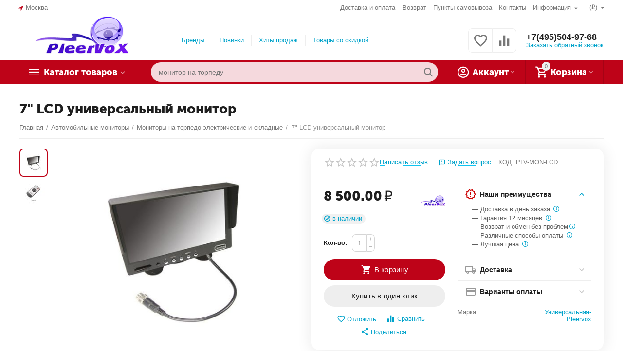

--- FILE ---
content_type: text/html; charset=utf-8
request_url: https://pleervox.ru/7-lcd-universalnyy-monitor.html
body_size: 36991
content:

<!DOCTYPE html>
<html 

    lang="ru"
    dir="ltr"
    class=""
>
<head>
<title>LCD 7&quot; монитор Pleervox на 2 камеры на торпеду или потолок для камеры заднего вида. Доставка, самовывоз, установка, гарантия, лучшая цена.</title>

<base href="https://pleervox.ru/" />
<meta http-equiv="Content-Type" content="text/html; charset=utf-8" data-ca-mode="ultimate" />
<meta name="viewport" content="initial-scale=1.0, width=device-width" />

<meta name="description" content="LCD 7&quot; монитор на подставке для подключения 2 камер Pleervox LCD Truck " />



    <meta name="keywords" content="монитор на 2 камеры Pleervox LCD Truck 2 input, LCD 7&quot; монитор для грузовика на подставке, монитор для 2 камер, монитор для автобуса, монитор для маршрутного такси" />


<meta name="format-detection" content="telephone=no">


            <link rel="canonical" href="https://pleervox.ru/7-lcd-universalnyy-monitor.html" />
            



    <!-- Inline script moved to the bottom of the page -->
    <meta property="og:type" content="website" />
<meta property="og:locale" content="ru_RU" />
<meta property="og:title" content="LCD 7&quot; монитор Pleervox на 2 камеры на торпеду или потолок для камеры заднего вида. Доставка, самовывоз, установка, гарантия, лучшая цена." />
<meta property="og:description" content="LCD 7&quot; монитор на подставке для подключения 2 камер Pleervox LCD Truck " />
<meta property="og:url" content="https://pleervox.ru/7-lcd-universalnyy-monitor.html" />
    <meta property="og:image" content="https://pleervox.ru/images/watermarked/1/detailed/9/PLV-TRUCK-LCD__1_.JPG" />


<!-- Yandex.Metrika counter -->
<script type="text/javascript" >
   (function(m,e,t,r,i,k,a){m[i]=m[i]||function(){(m[i].a=m[i].a||[]).push(arguments)};
   m[i].l=1*new Date();k=e.createElement(t),a=e.getElementsByTagName(t)[0],k.async=1,k.src=r,a.parentNode.insertBefore(k,a)})
   (window, document, "script", "https://mc.yandex.ru/metrika/tag.js", "ym");

   ym(45804582, "init", {
        id:45804582,
        clickmap:true,
        trackLinks:true,
        accurateTrackBounce:true
   });
</script>
<noscript><div><img src="https://mc.yandex.ru/watch/45804582" style="position:absolute; left:-9999px;" alt="" /></div></noscript>
<!-- /Yandex.Metrika counter -->
<!-- Facebook Pixel Code -->
<script>
  !function(f,b,e,v,n,t,s)
  {if(f.fbq)return;n=f.fbq=function(){n.callMethod?
  n.callMethod.apply(n,arguments):n.queue.push(arguments)};
  if(!f._fbq)f._fbq=n;n.push=n;n.loaded=!0;n.version='2.0';
  n.queue=[];t=b.createElement(e);t.async=!0;
  t.src=v;s=b.getElementsByTagName(e)[0];
  s.parentNode.insertBefore(t,s)}(window, document,'script',
  'https://connect.facebook.net/en_US/fbevents.js');
  fbq('init', '382349199148502');
  fbq('track', 'PageView');
</script>
<noscript><img height="1" width="1" style="display:none"
  src="https://www.facebook.com/tr?id=382349199148502&ev=PageView&noscript=1"
/></noscript>
<!-- End Facebook Pixel Code -->


    <link href="https://pleervox.ru/images/logos/16/favicon.ico" rel="shortcut icon" type="image/x-icon" />


<link rel="preload" crossorigin="anonymous" as="font" href="https://pleervox.ru/design/themes/abt__unitheme2/media/custom_fonts/MuseoSansBlack.woff?1768076246" type="font/woff" />
<link type="text/css" rel="stylesheet" href="https://pleervox.ru/var/cache/misc/assets/design/themes/abt__unitheme2/css/standalone.4daaf6c87bb0e9a9a9ccb6d459f8db66.css?1768076245" />

<!-- Inline script moved to the bottom of the page -->
<!-- Inline script moved to the bottom of the page -->

<!-- Inline script moved to the bottom of the page -->

</head>

<body>
    
        
        <div class="ty-tygh  " id="tygh_container">

        <div id="ajax_overlay" class="ty-ajax-overlay"></div>
<div id="ajax_loading_box" class="ty-ajax-loading-box"></div>

        <div class="cm-notification-container notification-container">
</div>

        <div class="ty-helper-container " id="tygh_main_container">
            
                 
                
<div class="tygh-top-panel clearfix">
    
            <div class="container-fluid  top-grid">
                                                
                <div class="container-fluid-row">
<div class="row-fluid ">        <div class="span3  " >
                    <div class=" ty-float-left">
                
        <div class="ty-geo-maps__geolocation"
         data-ca-geo-map-location-is-location-detected="false"
         data-ca-geo-map-location-element="location_block"
         id="geo_maps_location_block_336"
    >
        
        

    
    

    <a id="opener_geo_maps_location_dialog_336"
        class="cm-dialog-opener cm-dialog-auto-size ty-geo-maps__geolocation__opener"
        href="https://pleervox.ru/index.php?dispatch=geo_maps.customer_geolocation"         data-ca-target-id="content_geo_maps_location_dialog_336"
                data-ca-dialog-title="Местоположение покупателя"        
        rel="nofollow"
    >
        <span 
        class="ty-icon ty-icon-location-arrow"
                
            ></span>        <span class="ty-geo-maps__geolocation__opener-text">            <span data-ca-geo-map-location-element="location" class="ty-geo-maps__geolocation__location">Москва</span>
        </span>
            </a>


<div class="hidden" id="content_geo_maps_location_dialog_336" title="Выберите ваш город">
    
</div>

    <!--geo_maps_location_block_336--></div>

                    </div>
            </div>

    
                                        
                
        <div class="span13 top-links-grid " >
                    <div class="top-currencies ty-float-right">
                <div id="currencies_2">
                                        <div class="ty-select-wrapper">
    
    <a class="ty-select-block__a cm-combination" id="sw_select_RUB_wrap_currency_6972306fbe002">
                <span class="ty-select-block__a-item "> (₽)</span>
        <span 
        class="ty-icon ty-icon-down-micro ty-select-block__arrow"
                
            ></span>
    </a>

    <div id="select_RUB_wrap_currency_6972306fbe002" class="ty-select-block cm-popup-box hidden">
        <ul class="cm-select-list ty-select-block__list ty-flags">
                            <li class="ty-select-block__list-item">
                    <a rel="nofollow" href="https://pleervox.ru/7-lcd-universalnyy-monitor.html?currency=USD" class="ty-select-block__list-a  "  data-ca-name="USD">
                                         ($)                    </a>
                </li>
                            <li class="ty-select-block__list-item">
                    <a rel="nofollow" href="https://pleervox.ru/7-lcd-universalnyy-monitor.html?currency=RUB" class="ty-select-block__list-a is-active "  data-ca-name="RUB">
                                         (₽)                    </a>
                </li>
                            <li class="ty-select-block__list-item">
                    <a rel="nofollow" href="https://pleervox.ru/7-lcd-universalnyy-monitor.html?currency=EUR" class="ty-select-block__list-a  "  data-ca-name="EUR">
                                         (€)                    </a>
                </li>
                            <li class="ty-select-block__list-item">
                    <a rel="nofollow" href="https://pleervox.ru/7-lcd-universalnyy-monitor.html?currency=GBP" class="ty-select-block__list-a  "  data-ca-name="GBP">
                                         (£)                    </a>
                </li>
                    </ul>
    </div>
</div>
    
<!--currencies_2--></div>

                    </div><div class="top-quick-links ty-float-right">
                
    

        <div class="ty-text-links-wrapper">
        <span id="sw_text_links_339" class="ty-text-links-btn cm-combination visible-phone">
            <span 
        class="ty-icon ty-icon-short-list"
                
            ></span>
            <span 
        class="ty-icon ty-icon-down-micro ty-text-links-btn__arrow"
                
            ></span>
        </span>
    
        <ul id="text_links_339" class="ty-text-links cm-popup-box ty-text-links_show_inline">
                            <li class="ty-text-links__item ty-level-0 ty-quick-menu__delivery">
                    <a class="ty-text-links__a"
                                                    href="https://pleervox.ru/oplata-i-dostavka.html"
                                                                    >
                        Доставка и оплата
                    </a>
                                    </li>
                            <li class="ty-text-links__item ty-level-0">
                    <a class="ty-text-links__a"
                                                    href="https://pleervox.ru/vozvrat.html"
                                                                    >
                        Возврат
                    </a>
                                    </li>
                            <li class="ty-text-links__item ty-level-0 ty-quick-menu__pickup">
                    <a class="ty-text-links__a"
                                                    href="https://pleervox.ru/index.php?dispatch=store_locator.search"
                                                                    >
                        Пункты самовывоза
                    </a>
                                    </li>
                            <li class="ty-text-links__item ty-level-0">
                    <a class="ty-text-links__a"
                                                    href="https://pleervox.ru/kontakty.html"
                                                                    >
                        Контакты
                    </a>
                                    </li>
                            <li class="ty-text-links__item ty-level-0 ty-quick-menu-item__place-order ty-text-links__subitems">
                    <a class="ty-text-links__a"
                                                                    >
                        Информация
                    </a>
                                            
    

    
        <ul  class="ty-text-links">
                            <li class="ty-text-links__item ty-level-1 ty-quick-menu__contacts">
                    <a class="ty-text-links__a"
                                                    href="https://pleervox.ru/kontakty.html"
                                                                    >
                        Контакты
                    </a>
                                    </li>
                            <li class="ty-text-links__item ty-level-1">
                    <a class="ty-text-links__a"
                                                    href="https://pleervox.ru/oplata-i-dostavka.html"
                                                                    >
                        Доставка и оплата
                    </a>
                                    </li>
                            <li class="ty-text-links__item ty-level-1">
                    <a class="ty-text-links__a"
                                                    href="https://pleervox.ru/vozvrat.html"
                                                                    >
                        Возврат
                    </a>
                                    </li>
                            <li class="ty-text-links__item ty-level-1">
                    <a class="ty-text-links__a"
                                                    href="rekvizity-kompanii.html"
                                                                    >
                        Реквизиты компании
                    </a>
                                    </li>
                    </ul>

    
                                    </li>
                    </ul>

        </div>
    
                    </div>
            </div>
</div>
    </div>
    
        </div>
    

</div>

<div class="tygh-header clearfix">
    
            <div class="container-fluid  header-grid  advanced-header">
                                                
                <div class="container-fluid-row">
<div class="row-fluid ">        <div class="span4 top-logo-grid " >
                    <div class="top-logo ">
                <div class="ty-logo-container">
    
            <a href="https://pleervox.ru/" title="PLEERVOX.RU">
        
    
<img class="ty-pict  ty-logo-container__image   cm-image" width="308" height="106" alt="PLEERVOX.RU" title="PLEERVOX.RU" id="det_img_1350035321" src="https://pleervox.ru/images/logos/16/pleervox_on5z-ag.png" />


    
            </a>
    </div>

                    </div>
            </div>

    
                                        
                
        <div class="span7 top-header-menu " >
                    <ul id="text_links_341" class="ty-text-links">
                            <li class="ty-text-links__item ty-level-0 ty-menu-item__brands">
                    <a class="ty-text-links__a"
                                                    href="https://pleervox.ru/index.php?dispatch=product_features.view_all"
                                                                    >
                        Бренды
                    </a>
                                    </li>
                            <li class="ty-text-links__item ty-level-0 ty-menu-item__newest">
                    <a class="ty-text-links__a"
                                                    href="https://pleervox.ru/index.php?dispatch=products.newest"
                                                                    >
                        Новинки
                    </a>
                                    </li>
                            <li class="ty-text-links__item ty-level-0 ty-menu-item__hits">
                    <a class="ty-text-links__a"
                                                    href="https://pleervox.ru/index.php?dispatch=products.bestsellers"
                                                                    >
                        Хиты продаж
                    </a>
                                    </li>
                            <li class="ty-text-links__item ty-level-0 ty-menu-item__sale">
                    <a class="ty-text-links__a"
                                                    href="https://pleervox.ru/index.php?dispatch=products.on_sale"
                                                                    >
                        Товары со скидкой
                    </a>
                                    </li>
                    </ul>
            </div>

    
                                        
                
        <div class="span5 top-phones " >
                    <div class="top-buttons-grid ">
                
        <div class="ut2-compared-products" id="abt__ut2_compared_products">
        <a class="cm-tooltip ty-compare__a " href="https://pleervox.ru/compare.html" rel="nofollow" title="Просмотреть Список сравнения"><i class="ut2-icon-baseline-equalizer"></i></a>
        <!--abt__ut2_compared_products--></div>

        <div class="ut2-wishlist-count" id="abt__ut2_wishlist_count">
        <a class="cm-tooltip ty-wishlist__a " href="https://pleervox.ru/wishlist.html" rel="nofollow" title="Просмотреть список отложенных товаров"><i class="ut2-icon-baseline-favorite-border"></i></a>
        <!--abt__ut2_wishlist_count--></div>

                    </div><div class="top-phones-grid ">
                <div class="ty-wysiwyg-content"  data-ca-live-editor-object-id="0" data-ca-live-editor-object-type=""><div class="ut2-pn">
	<div class="ut2-pn__items">
		<a href="tel:+7(495)504-97-68">+7(495)504-97-68</a>
		<a href="tel:"></a>
	</div>
	<div class="ut2-pn__link">
		    




    
    

    <a id="opener_call_request_343"
        class="cm-dialog-opener cm-dialog-auto-size "
         href="#"        data-ca-target-id="content_call_request_343"
                data-ca-dialog-title="Заказать обратный звонок"        
        rel="nofollow"
    >
                <span >Заказать обратный звонок</span>
            </a>


<div class="hidden" id="content_call_request_343" title="Заказать обратный звонок">
        <div id="call_request_343">

<form name="call_requests_form_main" id="form_call_request_343" action="https://pleervox.ru/" method="post" class="cm-ajax cm-ajax-full-render cm-processing-personal-data" data-ca-processing-personal-data-without-click="true" >

<input type="hidden" name="result_ids" value="call_request_343" />
<input type="hidden" name="return_url" value="index.php?dispatch=products.view&amp;product_id=331" />
<input type="hidden" name="company_id" value="" />


<div class="ty-control-group">
    <label class="ty-control-group__title" for="call_data_call_request_343_name">Ваше имя</label>
    <input id="call_data_call_request_343_name" size="50" class="ty-input-text-full" type="text" name="call_data[name]" value="" />
</div>

<div class="ty-control-group">
    <label for="call_data_call_request_343_phone" class="ty-control-group__title cm-mask-phone-label cm-required">Телефон</label>
    <input id="call_data_call_request_343_phone" class="ty-input-text-full cm-mask-phone ty-inputmask-bdi" size="50" type="text" name="call_data[phone]" value="" data-enable-custom-mask="true" />
</div>


    <div class="ty-control-group">
        <label for="call_data_call_request_343_convenient_time_from" class="ty-control-group__title">Удобное время</label>
        <bdi>
            <input id="call_data_call_request_343_convenient_time_from" class="ty-input-text cm-cr-mask-time" size="6" type="text" name="call_data[time_from]" value="" placeholder="09:00" /> -
            <input id="call_data_call_request_343_convenient_time_to" class="ty-input-text cm-cr-mask-time" size="6" type="text" name="call_data[time_to]" value="" placeholder="20:00" />
        </bdi>
    </div>






<div class="cm-block-add-subscribe">
</div>

<div class="buttons-container">
        
 
    <button  class="ty-btn__primary ty-btn__big cm-form-dialog-closer ty-btn ty-btn" type="submit" name="dispatch[call_requests.request]" ><span><span>Отправить</span></span></button>


</div>

<input type="hidden" name="security_hash" class="cm-no-hide-input" value="759ef3fe7af12676fb1f7137b1bd90af" /></form>

<!--call_request_343--></div>


</div>
	</div>
</div></div>
                    </div>
            </div>
</div>
    </div>
                                        
                <div class="container-fluid-row container-fluid-row-full-width top-menu-grid">
<div class="row-fluid ">        <div class="span16 " >
                    <div class="row-fluid ">        <div class="span11 top-left-grid " >
                    <div class="row-fluid ">        <div class="span6 menu-grid " >
                    <div class="ty-dropdown-box   top-menu-grid-vetrtical">
        <div id="sw_dropdown_345" class="ty-dropdown-box__title cm-combination ">
            
                            <a>Каталог товаров</a>
                        

        </div>
        <div id="dropdown_345" class="cm-popup-box ty-dropdown-box__content hidden">
            

<a href="javascript:void(0);" rel="nofollow" class="ut2-btn-close hidden" onclick="$(this).parent().prev().removeClass('open');$(this).parent().addClass('hidden');"><i class="ut2-icon-baseline-close"></i></a><div class="ut2-menu__inbox"><ul class="ty-menu__items cm-responsive-menu"><li class="ty-menu__item cm-menu-item-responsive first-lvl ty-menu-item__products" data-subitems-count="9" data-settings-cols="4"><a class="ty-menu__item-toggle ty-menu__menu-btn visible-phone cm-responsive-menu-toggle"><i class="ut2-icon-outline-expand_more"></i></a><a href="javascript:void(0)" class="ty-menu__item-link a-first-lvl"><span class="menu-lvl-ctn exp-wrap">
    
<img class="ty-pict  ut2-mwi-icon   cm-image" alt="" title="" width="64" height="64" src="https://pleervox.ru/images/abt__ut2/menu-with-icon/8/210-abt__ut2_mwi__icon.png" />

<span><bdi>Все товары</bdi><span class="m-label" style="color: #ffffff; background-color: #eb560c; border: 1px solid #eb560c;">ИНТЕРЕСНО</span><br><span class="exp-mwi-text">Все категории магазина</span></span><i class="icon-right-dir ut2-icon-outline-arrow_forward"></i></span></a><div class="ty-menu__submenu" id="topmenu_62_345_1423780551">    
        <div class="ty-menu__submenu-items cm-responsive-menu-submenu  with-icon-items clearfix" style="min-height:490px">
            <div style="min-height:490px">
                

    
    <div class="ty-menu__submenu-col"  style="width:25%">
                    <div class="second-lvl" data-elem-index="0">
                
                                <div class="ty-menu__submenu-item-header">
                    <a href="https://pleervox.ru/avtomobilnye-videokamery.html" class="ty-menu__submenu-link">                        <bdi>Автомобильные видеокамеры</bdi>
                    </a>
                                    </div>
                                    <a class="ty-menu__item-toggle visible-phone cm-responsive-menu-toggle">
                        <i class="ut2-icon-outline-expand_more"></i>
                    </a>
                    <div class="ty-menu__submenu" >
                                                    <div class="ty-menu__submenu-list hiddenCol cm-responsive-menu-submenu" style="height: 105px;">
                                                                
                                                                                                        <div class="ty-menu__submenu-item">
                                        <a href="https://pleervox.ru/kamery-zadnego-vida-avangard.html" class="ty-menu__submenu-link">
                                            <bdi>Штатные камеры Avangard
                                                                                            </bdi>
                                        </a>
                                    </div>
                                                                                                        <div class="ty-menu__submenu-item">
                                        <a href="https://pleervox.ru/shtatnye-kamery-ipas.html" class="ty-menu__submenu-link">
                                            <bdi>Штатные камеры IPAS
                                                                                            </bdi>
                                        </a>
                                    </div>
                                                                                                        <div class="ty-menu__submenu-item">
                                        <a href="https://pleervox.ru/shtatnye-kamery-mt-hd.html" class="ty-menu__submenu-link">
                                            <bdi>Штатные камеры заднего вида (хода) MT HD
                                                                                            </bdi>
                                        </a>
                                    </div>
                                                                                                        <div class="ty-menu__submenu-item">
                                        <a href="https://pleervox.ru/universalnye-kamery-parkovki.html" class="ty-menu__submenu-link">
                                            <bdi>Камеры заднего вида (хода) для автомобиля
                                                                                            </bdi>
                                        </a>
                                    </div>
                                                                                                        <div class="ty-menu__submenu-item">
                                        <a href="https://pleervox.ru/kamery-bokovogo-obzora.html" class="ty-menu__submenu-link">
                                            <bdi>Камеры бокового обзора
                                                                                            </bdi>
                                        </a>
                                    </div>
                                                                                                        <div class="ty-menu__submenu-item">
                                        <a href="https://pleervox.ru/kamery-perednego-obzora.html" class="ty-menu__submenu-link">
                                            <bdi>Камеры переднего вида
                                                                                            </bdi>
                                        </a>
                                    </div>
                                                                                                        <div class="ty-menu__submenu-item">
                                        <a href="https://pleervox.ru/avtomobilnye-kamery-rgbs.html" class="ty-menu__submenu-link">
                                            <bdi>Автомобильные камеры RGBs
                                                                                            </bdi>
                                        </a>
                                    </div>
                                                                                                        <div class="ty-menu__submenu-item">
                                        <a href="https://pleervox.ru/gruzovye-kamery-parkovki-monitory-registratory.html" class="ty-menu__submenu-link">
                                            <bdi>Грузовые камеры парковки, мониторы, регистраторы
                                                                                            </bdi>
                                        </a>
                                    </div>
                                                                                                        <div class="ty-menu__submenu-item">
                                        <a href="https://pleervox.ru/kamery-so-shtatnymi-razemami-pin-to-pin.html" class="ty-menu__submenu-link">
                                            <bdi>Камеры  со штатными разъемами PIN-to-PIN
                                                                                            </bdi>
                                        </a>
                                    </div>
                                                                                                        <div class="ty-menu__submenu-item">
                                        <a href="https://pleervox.ru/perehodniki-dlya-podklyucheniya-kamer.html" class="ty-menu__submenu-link">
                                            <bdi>Переходники для подключения камер
                                                                                            </bdi>
                                        </a>
                                    </div>
                                                                                                        <div class="ty-menu__submenu-item">
                                        <a href="https://pleervox.ru/video-parktroniki.html" class="ty-menu__submenu-link">
                                            <bdi>Видео парктроники
                                                                                            </bdi>
                                        </a>
                                    </div>
                                                                                                        <div class="ty-menu__submenu-item">
                                        <a href="https://pleervox.ru/parkovochnye-kompleksy.html" class="ty-menu__submenu-link">
                                            <bdi>Парковочные комплексы
                                                                                            </bdi>
                                        </a>
                                    </div>
                                                                                                        <div class="ty-menu__submenu-item">
                                        <a href="https://pleervox.ru/aksessuary-dlya-kamer.html" class="ty-menu__submenu-link">
                                            <bdi>Аксессуары для камер
                                                                                            </bdi>
                                        </a>
                                    </div>
                                                                                                        <div class="ty-menu__submenu-item">
                                        <a href="https://pleervox.ru/remont-shtatnyh-kamer.html" class="ty-menu__submenu-link">
                                            <bdi>Ремонт штатных камер
                                                                                            </bdi>
                                        </a>
                                    </div>
                                                                

                            </div>
                                                    
                                                                            <a href="javascript:void(0);" onMouseOver="$(this).prev().addClass('view');$(this).addClass('hidden');" class="ut2-more"><span>Еще</span></a>
                                            </div>
                            </div>
                    <div class="second-lvl" data-elem-index="1">
                
                                <div class="ty-menu__submenu-item-header">
                    <a href="https://pleervox.ru/kamery-zadnego-vida-dlya-gruzovogo-transporta.html" class="ty-menu__submenu-link">                        <bdi>Камеры заднего вида для грузового транспорта</bdi>
                    </a>
                                    </div>
                                    <a class="ty-menu__item-toggle visible-phone cm-responsive-menu-toggle">
                        <i class="ut2-icon-outline-expand_more"></i>
                    </a>
                    <div class="ty-menu__submenu" >
                                                    <div class="ty-menu__submenu-list hiddenCol cm-responsive-menu-submenu" style="height: 105px;">
                                                                
                                                                                                        <div class="ty-menu__submenu-item">
                                        <a href="https://pleervox.ru/parkovochnye-sistemy-dlya-kommercheskogo-transporta.html" class="ty-menu__submenu-link">
                                            <bdi>Парковочные системы для коммерческого транспорта
                                                                                            </bdi>
                                        </a>
                                    </div>
                                                                                                        <div class="ty-menu__submenu-item">
                                        <a href="https://pleervox.ru/kamera-na-gruzovik-nabor.html" class="ty-menu__submenu-link">
                                            <bdi>Парковочные комплексы
                                                                                            </bdi>
                                        </a>
                                    </div>
                                                                                                        <div class="ty-menu__submenu-item">
                                        <a href="https://pleervox.ru/gruzovie-kamery.html.html" class="ty-menu__submenu-link">
                                            <bdi>Камеры на грузовик
                                                                                            </bdi>
                                        </a>
                                    </div>
                                                                                                        <div class="ty-menu__submenu-item">
                                        <a href="https://pleervox.ru/monitory-dlya-gruzovika.html.html" class="ty-menu__submenu-link">
                                            <bdi>Мониторы для грузовика
                                                                                            </bdi>
                                        </a>
                                    </div>
                                                                                                        <div class="ty-menu__submenu-item">
                                        <a href="https://pleervox.ru/provod-udlinitel-dlya-gruzovika.html.html" class="ty-menu__submenu-link">
                                            <bdi>Провод удлинитель для грузовика
                                                                                            </bdi>
                                        </a>
                                    </div>
                                                                                                        <div class="ty-menu__submenu-item">
                                        <a href="https://pleervox.ru/registratory-dlya-kommercheskogo-transporta.html" class="ty-menu__submenu-link">
                                            <bdi>Регистраторы для коммерческого транспорта
                                                                                            </bdi>
                                        </a>
                                    </div>
                                                                                                        <div class="ty-menu__submenu-item">
                                        <a href="https://pleervox.ru/shtatnye-parkovochnye-kamery-dlya-gruzovikov.html" class="ty-menu__submenu-link">
                                            <bdi>Штатные парковочные камеры для грузовиков
                                                                                            </bdi>
                                        </a>
                                    </div>
                                                                

                            </div>
                                                    
                                                                            <a href="javascript:void(0);" onMouseOver="$(this).prev().addClass('view');$(this).addClass('hidden');" class="ut2-more"><span>Еще</span></a>
                                            </div>
                            </div>
                    <div class="second-lvl" data-elem-index="2">
                
                                <div class="ty-menu__submenu-item-header">
                    <a href="https://pleervox.ru/avtomobilnye-monitory-potolochnye-podgolovniki.html" class="ty-menu__submenu-link">                        <bdi>Автомобильные мониторы</bdi>
                    </a>
                                    </div>
                                    <a class="ty-menu__item-toggle visible-phone cm-responsive-menu-toggle">
                        <i class="ut2-icon-outline-expand_more"></i>
                    </a>
                    <div class="ty-menu__submenu" >
                                                    <div class="ty-menu__submenu-list cm-responsive-menu-submenu" >
                                                                
                                                                                                        <div class="ty-menu__submenu-item">
                                        <a href="https://pleervox.ru/avtomobilnye-monitory-avtomobilnye-ekrany.html" class="ty-menu__submenu-link">
                                            <bdi>Мониторы на торпедо электрические и складные
                                                                                            </bdi>
                                        </a>
                                    </div>
                                                                                                        <div class="ty-menu__submenu-item">
                                        <a href="https://pleervox.ru/lcd-potolochnye-monitory-i-dvd.html" class="ty-menu__submenu-link">
                                            <bdi>Потолочные мониторы HD на Android
                                                                                            </bdi>
                                        </a>
                                    </div>
                                                                                                        <div class="ty-menu__submenu-item">
                                        <a href="https://pleervox.ru/podgolovniki-s-monitorami-i-dvd.html" class="ty-menu__submenu-link">
                                            <bdi>Подголовники с мониторами DVD
                                                                                            </bdi>
                                        </a>
                                    </div>
                                                                

                            </div>
                                                    
                                                                    </div>
                            </div>
            </div>
    
    <div class="ty-menu__submenu-col"  style="width:25%">
                    <div class="second-lvl" data-elem-index="3">
                
                                <div class="ty-menu__submenu-item-header">
                    <a href="https://pleervox.ru/zerkala-zadnego-vida-hoda.html" class="ty-menu__submenu-link">                        <bdi>Зеркала с монитором для камеры заднего вида</bdi>
                    </a>
                                    </div>
                                    <a class="ty-menu__item-toggle visible-phone cm-responsive-menu-toggle">
                        <i class="ut2-icon-outline-expand_more"></i>
                    </a>
                    <div class="ty-menu__submenu" >
                                                    <div class="ty-menu__submenu-list cm-responsive-menu-submenu" >
                                                                
                                                                                                        <div class="ty-menu__submenu-item">
                                        <a href="https://pleervox.ru/shtatnye-zerkala-zadnego-vida.html" class="ty-menu__submenu-link">
                                            <bdi>Штатные зеркала заднего вида
                                                                                            </bdi>
                                        </a>
                                    </div>
                                                                                                        <div class="ty-menu__submenu-item">
                                        <a href="https://pleervox.ru/universalnye-zerkala-zadnego-vida.html" class="ty-menu__submenu-link">
                                            <bdi>Универсальные зеркала заднего вида
                                                                                            </bdi>
                                        </a>
                                    </div>
                                                                                                        <div class="ty-menu__submenu-item">
                                        <a href="https://pleervox.ru/zerkala-zadnego-vida-s-registratorom.html" class="ty-menu__submenu-link">
                                            <bdi>Зеркала заднего вида с регистратором
                                                                                            </bdi>
                                        </a>
                                    </div>
                                                                

                            </div>
                                                    
                                                                    </div>
                            </div>
                    <div class="second-lvl" data-elem-index="4">
                
                                <div class="ty-menu__submenu-item-header">
                    <a href="https://pleervox.ru/elektro-privod-bagazhnika.html" class="ty-menu__submenu-link no-items">                        <bdi>Электропривод крышки багажника</bdi>
                    </a>
                                    </div>
                            </div>
            </div>
    
    <div class="ty-menu__submenu-col"  style="width:25%">
                    <div class="second-lvl" data-elem-index="5">
                
                                <div class="ty-menu__submenu-item-header">
                    <a href="https://pleervox.ru/aux-provoda.html.html" class="ty-menu__submenu-link">                        <bdi>AUX провода IPOD USB адаптеры</bdi>
                    </a>
                                    </div>
                                    <a class="ty-menu__item-toggle visible-phone cm-responsive-menu-toggle">
                        <i class="ut2-icon-outline-expand_more"></i>
                    </a>
                    <div class="ty-menu__submenu" >
                                                    <div class="ty-menu__submenu-list cm-responsive-menu-submenu" >
                                                                
                                                                                                        <div class="ty-menu__submenu-item">
                                        <a href="https://pleervox.ru/kabel-aux-3.5-perehodnik.html" class="ty-menu__submenu-link">
                                            <bdi>Кабель AUX 3.5 переходник
                                                                                            </bdi>
                                        </a>
                                    </div>
                                                                

                            </div>
                                                    
                                                                    </div>
                            </div>
                    <div class="second-lvl" data-elem-index="6">
                
                                <div class="ty-menu__submenu-item-header">
                    <a href="https://pleervox.ru/autoelektronika.html" class="ty-menu__submenu-link">                        <bdi>Автоэлектроника</bdi>
                    </a>
                                    </div>
                                    <a class="ty-menu__item-toggle visible-phone cm-responsive-menu-toggle">
                        <i class="ut2-icon-outline-expand_more"></i>
                    </a>
                    <div class="ty-menu__submenu" >
                                                    <div class="ty-menu__submenu-list hiddenCol cm-responsive-menu-submenu" style="height: 105px;">
                                                                
                                                                                                        <div class="ty-menu__submenu-item">
                                        <a href="https://pleervox.ru/1-2-din-dvd-proigryvateli.html" class="ty-menu__submenu-link">
                                            <bdi>1/2 DIN DVD проигрыватели
                                                                                            </bdi>
                                        </a>
                                    </div>
                                                                                                        <div class="ty-menu__submenu-item">
                                        <a href="https://pleervox.ru/bi-led-linzy-koito.html" class="ty-menu__submenu-link">
                                            <bdi>BI-led линзы KOITO
                                                                                            </bdi>
                                        </a>
                                    </div>
                                                                                                        <div class="ty-menu__submenu-item">
                                        <a href="https://pleervox.ru/avtomobilnoe-diagnosticheskoe-oborudovanie.html" class="ty-menu__submenu-link">
                                            <bdi>Автомобильные OBD II сканеры
                                                                                            </bdi>
                                        </a>
                                    </div>
                                                                                                        <div class="ty-menu__submenu-item">
                                        <a href="https://pleervox.ru/avtomobilnye-video-interfeysy-android.html" class="ty-menu__submenu-link">
                                            <bdi>Автомобильные видео интерфейсы Android
                                                                                            </bdi>
                                        </a>
                                    </div>
                                                                                                        <div class="ty-menu__submenu-item">
                                        <a href="https://pleervox.ru/videoregistratory.html" class="ty-menu__submenu-link">
                                            <bdi>Видеорегистраторы
                                                                                            </bdi>
                                        </a>
                                    </div>
                                                                                                        <div class="ty-menu__submenu-item">
                                        <a href="https://pleervox.ru/gromkaya-svyaz-hands-free.html" class="ty-menu__submenu-link">
                                            <bdi>Громкая связь - Hands Free
                                                                                            </bdi>
                                        </a>
                                    </div>
                                                                                                        <div class="ty-menu__submenu-item">
                                        <a href="https://pleervox.ru/datchiki-davleniya-koles.html" class="ty-menu__submenu-link">
                                            <bdi>Датчики давления колес
                                                                                            </bdi>
                                        </a>
                                    </div>
                                                                                                        <div class="ty-menu__submenu-item">
                                        <a href="https://pleervox.ru/intellektualnye-parkovochnye-sistemy.html" class="ty-menu__submenu-link">
                                            <bdi>Интеллектуальные парковочные системы
                                                                                            </bdi>
                                        </a>
                                    </div>
                                                                                                        <div class="ty-menu__submenu-item">
                                        <a href="https://pleervox.ru/shtatnye-magnitoly-na-android.html" class="ty-menu__submenu-link">
                                            <bdi>Штатные магнитолы на Android
                                                                                            </bdi>
                                        </a>
                                    </div>
                                                                

                            </div>
                                                    
                                                                            <a href="javascript:void(0);" onMouseOver="$(this).prev().addClass('view');$(this).addClass('hidden');" class="ut2-more"><span>Еще</span></a>
                                            </div>
                            </div>
            </div>
    
    <div class="ty-menu__submenu-col"  style="width:25%">
                    <div class="second-lvl" data-elem-index="7">
                
                                <div class="ty-menu__submenu-item-header">
                    <a href="https://pleervox.ru/korpusa-avtomobilnyh-klyuchey-chehly-dlya-klyuchey.html" class="ty-menu__submenu-link">                        <bdi>Авто ключи</bdi>
                    </a>
                                    </div>
                                    <a class="ty-menu__item-toggle visible-phone cm-responsive-menu-toggle">
                        <i class="ut2-icon-outline-expand_more"></i>
                    </a>
                    <div class="ty-menu__submenu" >
                                                    <div class="ty-menu__submenu-list cm-responsive-menu-submenu" >
                                                                
                                                                                                        <div class="ty-menu__submenu-item">
                                        <a href="https://pleervox.ru/korpusa-avtomobilnyh-klyuchey.html" class="ty-menu__submenu-link">
                                            <bdi>Корпуса автомобильных ключей
                                                                                            </bdi>
                                        </a>
                                    </div>
                                                                

                            </div>
                                                    
                                                                    </div>
                            </div>
                    <div class="second-lvl" data-elem-index="8">
                
                                <div class="ty-menu__submenu-item-header">
                    <a href="https://pleervox.ru/rasprodazha-akciya.html" class="ty-menu__submenu-link no-items">                        <bdi>Распродажа - Акция</bdi>
                    </a>
                                    </div>
                            </div>
            </div>


<!-- Inline script moved to the bottom of the page -->
            </div>
        </div>
    

</div></li><li class="ty-menu__item cm-menu-item-responsive first-lvl" data-subitems-count="7" data-settings-cols="4"><a class="ty-menu__item-toggle ty-menu__menu-btn visible-phone cm-responsive-menu-toggle"><i class="ut2-icon-outline-expand_more"></i></a><a href="https://pleervox.ru/kamery-zadnego-vida-dlya-gruzovogo-transporta.html" class="ty-menu__item-link a-first-lvl"><span class="menu-lvl-ctn exp-wrap">
    
<img class="ty-pict  ut2-mwi-icon   cm-image" alt="" title="" width="128" height="128" src="https://pleervox.ru/images/abt__ut2/menu-with-icon/17/truck_01-removebg-preview.png" />

<span><bdi>Грузовые камеры</bdi><span class="m-label" style="color: #ffffff; background-color: #ff0000; border: 1px solid #ff0000;">ТОП</span><br><span class="exp-mwi-text">Для коммерческого транспорта</span></span><i class="icon-right-dir ut2-icon-outline-arrow_forward"></i></span></a><div class="ty-menu__submenu" id="topmenu_62_345_458806305">    
        <div class="ty-menu__submenu-items ty-menu__submenu-items-simple cm-responsive-menu-submenu with-pic" data-cols-count="4" style="min-height:490px">
                    <div class="ty-menu__submenu-item" style="width:25%">
        <a class="ty-menu__submenu-link item-icon" href="parkovochnye-sistemy-dlya-kommercheskogo-transporta.html">
    
<img class="ty-pict  ut2-mwi-icon   cm-image" alt="" title="" width="200" height="150" src="https://pleervox.ru/images/abt__ut2/menu-with-icon/17/truck_0001.png" />

            <bdi>Парковочные системы для грузовиков</bdi>
        </a>
    </div>
        <div class="ty-menu__submenu-item" style="width:25%">
        <a class="ty-menu__submenu-link item-icon" href="kamera-na-gruzovik-nabor.html">
    
<img class="ty-pict  ut2-mwi-icon   cm-image" alt="" title="" width="200" height="150" src="https://pleervox.ru/images/abt__ut2/menu-with-icon/17/truck_0002.png" />

            <bdi>Парковочные комплексы для грузовиков</bdi>
        </a>
    </div>
        <div class="ty-menu__submenu-item" style="width:25%">
        <a class="ty-menu__submenu-link item-icon" href="gruzovie-kamery.html">
    
<img class="ty-pict  ut2-mwi-icon   cm-image" alt="" title="" width="200" height="150" src="https://pleervox.ru/images/abt__ut2/menu-with-icon/17/cam_truck001.png" />

            <bdi>Камера на грузовик</bdi>
        </a>
    </div>
        <div class="ty-menu__submenu-item" style="width:25%">
        <a class="ty-menu__submenu-link item-icon" href="monitory-dlya-gruzovika.html">
    
<img class="ty-pict  ut2-mwi-icon   cm-image" alt="" title="" width="195" height="145" src="https://pleervox.ru/images/abt__ut2/menu-with-icon/17/monic_truck001.png" />

            <bdi>Мониторы для грузовых автомобилей</bdi>
        </a>
    </div>
        <div class="ty-menu__submenu-item" style="width:25%">
        <a class="ty-menu__submenu-link item-icon" href="provod-udlinitel-dlya-gruzovika.html">
    
<img class="ty-pict  ut2-mwi-icon   cm-image" alt="" title="" width="190" height="145" src="https://pleervox.ru/images/abt__ut2/menu-with-icon/17/wire_truck001.png" />

            <bdi>Провод удлинитель для грузовика</bdi>
        </a>
    </div>
        <div class="ty-menu__submenu-item" style="width:25%">
        <a class="ty-menu__submenu-link item-icon" href="registratory-dlya-kommercheskogo-transporta.html">
    
<img class="ty-pict  ut2-mwi-icon   cm-image" alt="" title="" width="200" height="150" src="https://pleervox.ru/images/abt__ut2/menu-with-icon/17/reg_truck_011.jpg" />

            <bdi>Регистраторы для грузовиков</bdi>
        </a>
    </div>
        <div class="ty-menu__submenu-item" style="width:25%">
        <a class="ty-menu__submenu-link item-icon" href="shtatnye-parkovochnye-kamery-dlya-gruzovikov.html">
    
<img class="ty-pict  ut2-mwi-icon   cm-image" alt="" title="" width="200" height="150" src="https://pleervox.ru/images/abt__ut2/menu-with-icon/17/rear_truck_cam001.jpg" />

            <bdi>Камеры для грузовиков в штатное место</bdi>
        </a>
    </div>

    <div class="ut2-mwi-html right_top hidden-phone"><div style="width: 100%; text-align: center;"><img style="margin: 20px 0;" title="Крузовые парковочные комплекты Pleervox" src="design/themes/abt__unitheme2/media/images/abt__unitheme2/monic_tor_612xс01.png" alt="" />
<div style="font-size: 18px; font-weight: bold;"> Грузовые парковочные комплекты</div>
<br /> <a class="ty-btn ty-btn__primary" style="margin: 20px 0;" href="/kamery-zadnego-vida-dlya-gruzovogo-transporta.html">Выбрать</a></div></div>

        </div>
    

</div></li><li class="ty-menu__item cm-menu-item-responsive first-lvl" data-subitems-count="14" data-settings-cols="4"><a class="ty-menu__item-toggle ty-menu__menu-btn visible-phone cm-responsive-menu-toggle"><i class="ut2-icon-outline-expand_more"></i></a><a href="https://pleervox.ru/avtomobilnye-videokamery.html" class="ty-menu__item-link a-first-lvl"><span class="menu-lvl-ctn exp-wrap">
    
<img class="ty-pict  ut2-mwi-icon   cm-image" alt="" title="" width="64" height="64" src="https://pleervox.ru/images/abt__ut2/menu-with-icon/16/cam_ico02.png" />

<span><bdi>Камеры парковки</bdi><span class="m-label" style="color: #ffffff; background-color: #ff0000; border: 1px solid #ff0000;">ТОП</span><br><span class="exp-mwi-text">Переднего и заднего вида</span></span><i class="icon-right-dir ut2-icon-outline-arrow_forward"></i></span></a><div class="ty-menu__submenu" id="topmenu_62_345_355782797">    
        <div class="ty-menu__submenu-items ty-menu__submenu-items-simple cm-responsive-menu-submenu" data-cols-count="4" style="min-height:490px">
                    <div class="ty-menu__submenu-item" style="width:25%">
        <a class="ty-menu__submenu-link item-icon" href="https://pleervox.ru/kamery-zadnego-vida-avangard.html">
    
<img class="ty-pict  ut2-mwi-icon   cm-image" alt="" title="" width="200" height="150" src="https://pleervox.ru/images/abt__ut2/menu-with-icon/16/kat_pos_avg3.jpg" />

            <bdi>Штатные камеры Avangard<span class="m-label" style="color: #ffffff; background-color: #fca31d; border: 1px solid #fca31d;">премиум класс</span></bdi>
        </a>
    </div>
        <div class="ty-menu__submenu-item" style="width:25%">
        <a class="ty-menu__submenu-link item-icon" href="https://pleervox.ru/shtatnye-kamery-ipas.html">
    
<img class="ty-pict  ut2-mwi-icon   cm-image" alt="" title="" width="200" height="150" src="https://pleervox.ru/images/abt__ut2/menu-with-icon/16/kat_pos_ipas3.jpg" />

            <bdi>Штатные камеры IPAS<span class="m-label" style="color: #ffffff; background-color: #4cb31f; border: 1px solid #4cb31f;">динамические линии</span></bdi>
        </a>
    </div>
        <div class="ty-menu__submenu-item" style="width:25%">
        <a class="ty-menu__submenu-link item-icon" href="shtatnye-kamery-mt-hd.html">
    
<img class="ty-pict  ut2-mwi-icon   cm-image" alt="" title="" width="200" height="150" src="https://pleervox.ru/images/abt__ut2/menu-with-icon/16/kat_pos_mthd3.jpg" />

            <bdi>Штатные камеры заднего вида (хода) MT HD<span class="m-label" style="color: #ffffff; background-color: #cb4c8b; border: 1px solid #cb4c8b;">экономно</span></bdi>
        </a>
    </div>
        <div class="ty-menu__submenu-item" style="width:25%">
        <a class="ty-menu__submenu-link item-icon" href="https://pleervox.ru/universalnye-kamery-parkovki.html">
    
<img class="ty-pict  ut2-mwi-icon   cm-image" alt="" title="" width="200" height="150" src="https://pleervox.ru/images/abt__ut2/menu-with-icon/16/kat_pos_uni3.jpg" />

            <bdi>Камеры заднего вида (хода) для автомобиля<span class="m-label" style="color: #ffffff; background-color: #dede1b; border: 1px solid #dede1b;">универсальные</span></bdi>
        </a>
    </div>
        <div class="ty-menu__submenu-item" style="width:25%">
        <a class="ty-menu__submenu-link item-icon" href="https://pleervox.ru/kamery-bokovogo-obzora.html">
    
<img class="ty-pict  ut2-mwi-icon   cm-image" alt="" title="" width="200" height="150" src="https://pleervox.ru/images/abt__ut2/menu-with-icon/16/kat_pos_side3.jpg" />

            <bdi>Камеры бокового обзора<span class="m-label" style="color: #ffffff; background-color: #f3d7b9; border: 1px solid #f3d7b9;">компактные</span></bdi>
        </a>
    </div>
        <div class="ty-menu__submenu-item" style="width:25%">
        <a class="ty-menu__submenu-link item-icon" href="https://pleervox.ru/kamery-perednego-obzora.html">
    
<img class="ty-pict  ut2-mwi-icon   cm-image" alt="" title="" width="200" height="150" src="https://pleervox.ru/images/abt__ut2/menu-with-icon/16/kat_pos_front3.jpg" />

            <bdi>Камеры переднего вида<span class="m-label" style="color: #000000; background-color: #ffffff; border: 1px solid #000000">фронтальные</span></bdi>
        </a>
    </div>
        <div class="ty-menu__submenu-item" style="width:25%">
        <a class="ty-menu__submenu-link item-icon" href="https://pleervox.ru/avtomobilnye-kamery-rgbs.html">
    
<img class="ty-pict  ut2-mwi-icon   cm-image" alt="" title="" width="200" height="150" src="https://pleervox.ru/images/abt__ut2/menu-with-icon/16/kat_pos_rgb3.jpg" />

            <bdi>Автомобильные камеры RGBs<span class="m-label" style="color: #000000; background-color: #eb192c; border: 1px solid #eb192c;">RGBs</span></bdi>
        </a>
    </div>
        <div class="ty-menu__submenu-item" style="width:25%">
        <a class="ty-menu__submenu-link item-icon" href="https://pleervox.ru/gruzovye-kamery-parkovki-monitory-registratory.html">
    
<img class="ty-pict  ut2-mwi-icon   cm-image" alt="" title="" width="200" height="150" src="https://pleervox.ru/images/abt__ut2/menu-with-icon/16/kat_pos_truck3.jpg" />

            <bdi>Грузовые камеры парковки, мониторы, регистраторы<span class="m-label" style="color: #ffffff; background-color: #1f8aed; border: 1px solid #1f8aed;">цифровые</span></bdi>
        </a>
    </div>
        <div class="ty-menu__submenu-item" style="width:25%">
        <a class="ty-menu__submenu-link item-icon" href="https://pleervox.ru/kamery-so-shtatnymi-razemami-pin-to-pin.html">
    
<img class="ty-pict  ut2-mwi-icon   cm-image" alt="" title="" width="200" height="150" src="https://pleervox.ru/images/abt__ut2/menu-with-icon/16/kat_pos_p2p3.jpg" />

            <bdi>Камеры  со штатными разъемами PIN-to-PIN<span class="m-label" style="color: #ffffff; background-color: #b7b7b7; border: 1px solid #b7b7b7;">оригинальные</span></bdi>
        </a>
    </div>
        <div class="ty-menu__submenu-item" style="width:25%">
        <a class="ty-menu__submenu-link item-icon" href="perehodniki-dlya-podklyucheniya-kamer.html">
    
<img class="ty-pict  ut2-mwi-icon   cm-image" alt="" title="" width="100" height="75" src="https://pleervox.ru/images/abt__ut2/menu-with-icon/16/catM_perhcam01.png" />

            <bdi>Переходники для подключения камер<span class="m-label" style="color: #ffffff; background-color: #ff9900; border: 1px solid #ff9900;">хит</span></bdi>
        </a>
    </div>
        <div class="ty-menu__submenu-item" style="width:25%">
        <a class="ty-menu__submenu-link item-icon" href="https://pleervox.ru/video-parktroniki.html">
    
<img class="ty-pict  ut2-mwi-icon   cm-image" alt="" title="" width="100" height="75" src="https://pleervox.ru/images/abt__ut2/menu-with-icon/16/catM_parksens01.png" />

            <bdi>Видео парктроники<span class="m-label" style="color: #000000; background-color: #ffffff; border: 1px solid #000000">полулярно</span></bdi>
        </a>
    </div>
        <div class="ty-menu__submenu-item" style="width:25%">
        <a class="ty-menu__submenu-link item-icon" href="parkovochnye-kompleksy.html">
    
<img class="ty-pict  ut2-mwi-icon   cm-image" alt="" title="" width="200" height="150" src="https://pleervox.ru/images/abt__ut2/menu-with-icon/16/kat_pos_set3.jpg" />

            <bdi>Парковочные комплексы<span class="m-label" style="color: #ffffff; background-color: #b6d7a8; border: 1px solid #b6d7a8;">монитор с камерой</span></bdi>
        </a>
    </div>
        <div class="ty-menu__submenu-item" style="width:25%">
        <a class="ty-menu__submenu-link item-icon" href="https://pleervox.ru/aksessuary-dlya-kamer.html">
    
<img class="ty-pict  ut2-mwi-icon   cm-image" alt="" title="" width="200" height="150" src="https://pleervox.ru/images/abt__ut2/menu-with-icon/16/kat_pos_acs3.jpg" />

            <bdi>Аксессуары для камер<span class="m-label" style="color: #ffffff; background-color: #c9daf8; border: 1px solid #c9daf8;">лучшее</span></bdi>
        </a>
    </div>
        <div class="ty-menu__submenu-item" style="width:25%">
        <a class="ty-menu__submenu-link item-icon" href="https://pleervox.ru/remont-shtatnyh-kamer.html">
    
<img class="ty-pict  ut2-mwi-icon   cm-image" alt="" title="" width="200" height="150" src="https://pleervox.ru/images/abt__ut2/menu-with-icon/16/kat_pos_remont3.jpg" />

            <bdi>Ремонт штатных камер<span class="m-label" style="color: #ffffff; background-color: #93c47d; border: 1px solid #93c47d;">сервис</span></bdi>
        </a>
    </div>


        </div>
    

</div></li><li class="ty-menu__item cm-menu-item-responsive first-lvl" data-subitems-count="6" data-settings-cols="4"><a class="ty-menu__item-toggle ty-menu__menu-btn visible-phone cm-responsive-menu-toggle"><i class="ut2-icon-outline-expand_more"></i></a><a href="https://pleervox.ru/avtomobilnye-monitory-potolochnye-podgolovniki.html" class="ty-menu__item-link a-first-lvl"><span class="menu-lvl-ctn exp-wrap">
    
<img class="ty-pict  ut2-mwi-icon   cm-image" alt="" title="" width="64" height="64" src="https://pleervox.ru/images/abt__ut2/menu-with-icon/16/monic_ico02.png" />

<span><bdi>Мониторы и зеркала</bdi><br><span class="exp-mwi-text">Для камеры заднего вида</span></span><i class="icon-right-dir ut2-icon-outline-arrow_forward"></i></span></a><div class="ty-menu__submenu" id="topmenu_62_345_2339531817">    
        <div class="ty-menu__submenu-items ty-menu__submenu-items-simple cm-responsive-menu-submenu with-pic" data-cols-count="4" style="min-height:490px">
                    <div class="ty-menu__submenu-item ty-menu__submenu-item-active" style="width:25%">
        <a class="ty-menu__submenu-link item-icon" href="avtomobilnye-monitory-avtomobilnye-ekrany.html">
    
<img class="ty-pict  ut2-mwi-icon   cm-image" alt="" title="" width="200" height="150" src="https://pleervox.ru/images/abt__ut2/menu-with-icon/16/cat_mottor150.png" />

            <bdi>Мониторы для камеры на торпедо</bdi>
        </a>
    </div>
        <div class="ty-menu__submenu-item" style="width:25%">
        <a class="ty-menu__submenu-link item-icon" href="lcd-potolochnye-monitory-i-dvd.html">
    
<img class="ty-pict  ut2-mwi-icon   cm-image" alt="" title="" width="200" height="150" src="https://pleervox.ru/images/abt__ut2/menu-with-icon/16/cat_monroof150.png" />

            <bdi>Потолочные мониторы HD</bdi>
        </a>
    </div>
        <div class="ty-menu__submenu-item" style="width:25%">
        <a class="ty-menu__submenu-link item-icon" href="podgolovniki-s-monitorami-i-dvd.html">
    
<img class="ty-pict  ut2-mwi-icon   cm-image" alt="" title="" width="200" height="150" src="https://pleervox.ru/images/abt__ut2/menu-with-icon/16/cat_monheadr150.png" />

            <bdi>Подголовники с монитором</bdi>
        </a>
    </div>
        <div class="ty-menu__submenu-item" style="width:25%">
        <a class="ty-menu__submenu-link item-icon" href="shtatnye-zerkala-zadnego-vida.html">
    
<img class="ty-pict  ut2-mwi-icon   cm-image" alt="" title="" width="200" height="150" src="https://pleervox.ru/images/abt__ut2/menu-with-icon/16/mir_stat_150.png" />

            <bdi>Штатные зеркала            заднего вида</bdi>
        </a>
    </div>
        <div class="ty-menu__submenu-item" style="width:25%">
        <a class="ty-menu__submenu-link item-icon" href="universalnye-zerkala-zadnego-vida.html">
    
<img class="ty-pict  ut2-mwi-icon   cm-image" alt="" title="" width="200" height="150" src="https://pleervox.ru/images/abt__ut2/menu-with-icon/16/mir_uni_150.png" />

            <bdi>Универсальные зеркала заднего вида</bdi>
        </a>
    </div>
        <div class="ty-menu__submenu-item" style="width:25%">
        <a class="ty-menu__submenu-link item-icon" href="zerkala-zadnego-vida-s-registratorom.html">
    
<img class="ty-pict  ut2-mwi-icon   cm-image" alt="" title="" width="200" height="150" src="https://pleervox.ru/images/abt__ut2/menu-with-icon/16/mir_reg_150.png" />

            <bdi>Зеркала с регистратором</bdi>
        </a>
    </div>

    <div class="ut2-mwi-html right_top hidden-phone"><div style="width: 100%; text-align: center;"><img style="margin: 20px 0;" title="" src="design/themes/abt__unitheme2/media/images/abt__unitheme2/monic_tor_612x.png" alt="" />
<div style="font-size: 18px; font-weight: bold;">Скидки</div>
При покупке монитора и камеры<br /> <a class="ty-btn ty-btn__primary" style="margin: 20px 0;" href="/avtomobilnye-monitory-avtomobilnye-ekrany.html">Просмотреть</a></div></div>

        </div>
    

</div></li><li class="ty-menu__item cm-menu-item-responsive first-lvl ty-menu-item__apparel" data-subitems-count="1" data-settings-cols="4"><a class="ty-menu__item-toggle ty-menu__menu-btn visible-phone cm-responsive-menu-toggle"><i class="ut2-icon-outline-expand_more"></i></a><a href="https://pleervox.ru/aux-provoda.html.html" class="ty-menu__item-link a-first-lvl"><span class="menu-lvl-ctn exp-wrap">
    
<img class="ty-pict  ut2-mwi-icon   cm-image" alt="" title="" width="64" height="64" src="https://pleervox.ru/images/abt__ut2/menu-with-icon/16/aux_ico02.png" />

<span><bdi>AUX провода</bdi><br><span class="exp-mwi-text">IPOD USB адаптеры</span></span><i class="icon-right-dir ut2-icon-outline-arrow_forward"></i></span></a><div class="ty-menu__submenu" id="topmenu_62_345_3344479798">    
        <div class="ty-menu__submenu-items ty-menu__submenu-items-simple cm-responsive-menu-submenu" data-cols-count="4" style="min-height:490px">
                    <div class="ty-menu__submenu-item" style="width:25%">
        <a class="ty-menu__submenu-link item-icon" href="aux-provoda.html">
    
<img class="ty-pict  ut2-mwi-icon   cm-image" alt="" title="" width="200" height="150" src="https://pleervox.ru/images/abt__ut2/menu-with-icon/16/usb_150_01.png" />

            <bdi>AUX провода IPOD USB адаптеры</bdi>
        </a>
    </div>

    <div class="ut2-mwi-html bottom hidden-phone"><img style="margin: 10px 0px 0px 0px;" title="USB ipod адаптеры провода Pleervox" src="design/themes/abt__unitheme2/media/images/abt__unitheme2/banner_usb_adapt2000.png" /></div>

        </div>
    

</div></li><li class="ty-menu__item cm-menu-item-responsive first-lvl" data-subitems-count="1" data-settings-cols="4"><a class="ty-menu__item-toggle ty-menu__menu-btn visible-phone cm-responsive-menu-toggle"><i class="ut2-icon-outline-expand_more"></i></a><a href="https://pleervox.ru/korpusa-avtomobilnyh-klyuchey-chehly-dlya-klyuchey.html" class="ty-menu__item-link a-first-lvl"><span class="menu-lvl-ctn exp-wrap">
    
<img class="ty-pict  ut2-mwi-icon   cm-image" alt="" title="" width="64" height="64" src="https://pleervox.ru/images/abt__ut2/menu-with-icon/16/carkey_ico03.png" />

<span><bdi>Ключи</bdi><br><span class="exp-mwi-text">Корпуса выкидных ключей, чехлы</span></span><i class="icon-right-dir ut2-icon-outline-arrow_forward"></i></span></a><div class="ty-menu__submenu" id="topmenu_62_345_3165090086">    
        <div class="ty-menu__submenu-items ty-menu__submenu-items-simple cm-responsive-menu-submenu with-pic" data-cols-count="4" style="min-height:490px">
                    <div class="ty-menu__submenu-item" style="width:25%">
        <a class="ty-menu__submenu-link item-icon" href="korpusa-avtomobilnyh-klyuchey-chehly-dlya-klyuchey.html">
    
<img class="ty-pict  ut2-mwi-icon   cm-image" alt="" title="" width="200" height="150" src="https://pleervox.ru/images/abt__ut2/menu-with-icon/16/key_cat_150.png" />

            <bdi>Корпуса автомобильных ключей</bdi>
        </a>
    </div>

    <div class="ut2-mwi-html right_top hidden-phone"><div style="width: 100%; text-align: center;"><img style="margin: 20px 0;" title="Корпус авто ключа Pleervox" src="design/themes/abt__unitheme2/media/images/abt__unitheme2/keys_cat11.png" alt="" />
<div style="font-size: 18px; font-weight: bold;"> Корпуса выкидных и смарт ключей</div>
<br /> <a class="ty-btn ty-btn__primary" style="margin: 20px 0;" href="/korpusa-avtomobilnyh-klyuchey.html">Выбрать</a></div></div>

        </div>
    

</div></li><li class="ty-menu__item cm-menu-item-responsive first-lvl" data-subitems-count="9" data-settings-cols="4"><a class="ty-menu__item-toggle ty-menu__menu-btn visible-phone cm-responsive-menu-toggle"><i class="ut2-icon-outline-expand_more"></i></a><a href="https://pleervox.ru/autoelektronika.html" class="ty-menu__item-link a-first-lvl"><span class="menu-lvl-ctn exp-wrap">
    
<img class="ty-pict  ut2-mwi-icon   cm-image" alt="" title="" width="64" height="64" src="https://pleervox.ru/images/abt__ut2/menu-with-icon/16/autoel_ico03.png" />

<span><bdi>Автоэлектроника</bdi><br><span class="exp-mwi-text">DVD магнитолы, OBDII, интефейсы, BiLed линзы</span></span><i class="icon-right-dir ut2-icon-outline-arrow_forward"></i></span></a><div class="ty-menu__submenu" id="topmenu_62_345_546333238">    
        <div class="ty-menu__submenu-items ty-menu__submenu-items-simple cm-responsive-menu-submenu" data-cols-count="4" style="min-height:490px">
                    <div class="ty-menu__submenu-item" style="width:25%">
        <a class="ty-menu__submenu-link" href="https://pleervox.ru/1-2-din-dvd-proigryvateli.html">            <bdi>1/2 DIN DVD проигрыватели</bdi>
        </a>
    </div>
        <div class="ty-menu__submenu-item" style="width:25%">
        <a class="ty-menu__submenu-link" href="https://pleervox.ru/bi-led-linzy-koito.html">            <bdi>BI-led линзы KOITO</bdi>
        </a>
    </div>
        <div class="ty-menu__submenu-item" style="width:25%">
        <a class="ty-menu__submenu-link" href="https://pleervox.ru/avtomobilnoe-diagnosticheskoe-oborudovanie.html">            <bdi>Автомобильные OBD II сканеры</bdi>
        </a>
    </div>
        <div class="ty-menu__submenu-item" style="width:25%">
        <a class="ty-menu__submenu-link" href="https://pleervox.ru/avtomobilnye-video-interfeysy-android.html">            <bdi>Автомобильные видео интерфейсы Android</bdi>
        </a>
    </div>
        <div class="ty-menu__submenu-item" style="width:25%">
        <a class="ty-menu__submenu-link" href="https://pleervox.ru/videoregistratory.html">            <bdi>Видеорегистраторы</bdi>
        </a>
    </div>
        <div class="ty-menu__submenu-item" style="width:25%">
        <a class="ty-menu__submenu-link" href="https://pleervox.ru/gromkaya-svyaz-hands-free.html">            <bdi>Громкая связь - Hands Free</bdi>
        </a>
    </div>
        <div class="ty-menu__submenu-item" style="width:25%">
        <a class="ty-menu__submenu-link" href="https://pleervox.ru/datchiki-davleniya-koles.html">            <bdi>Датчики давления колес</bdi>
        </a>
    </div>
        <div class="ty-menu__submenu-item" style="width:25%">
        <a class="ty-menu__submenu-link" href="https://pleervox.ru/intellektualnye-parkovochnye-sistemy.html">            <bdi>Интеллектуальные парковочные системы</bdi>
        </a>
    </div>
        <div class="ty-menu__submenu-item" style="width:25%">
        <a class="ty-menu__submenu-link" href="https://pleervox.ru/shtatnye-magnitoly-na-android.html">            <bdi>Штатные магнитолы на Android</bdi>
        </a>
    </div>

    <div class="ut2-mwi-html bottom hidden-phone"><p><img title="Автоэлектроника Плеервокс" src="design/themes/abt__unitheme2/media/images/abt__unitheme2/car_electronic09.png" alt="" /></p></div>

        </div>
    

</div></li><li class="ty-menu__item cm-menu-item-responsive first-lvl last" data-subitems-count="1" data-settings-cols="4"><a class="ty-menu__item-toggle ty-menu__menu-btn visible-phone cm-responsive-menu-toggle"><i class="ut2-icon-outline-expand_more"></i></a><a href="https://pleervox.ru/elektro-privod-bagazhnika.html" class="ty-menu__item-link a-first-lvl"><span class="menu-lvl-ctn exp-wrap">
    
<img class="ty-pict  ut2-mwi-icon   cm-image" alt="" title="" width="64" height="64" src="https://pleervox.ru/images/abt__ut2/menu-with-icon/16/bag_ico03.png" />

<span><bdi>Электропривод багажника</bdi><span class="m-label" style="color: #ffffff; background-color: #ff0000; border: 1px solid #ff0000;">выгодная цена</span><br><span class="exp-mwi-text">На все модели авто</span></span><i class="icon-right-dir ut2-icon-outline-arrow_forward"></i></span></a><div class="ty-menu__submenu" id="topmenu_62_345_1677356315">    
        <div class="ty-menu__submenu-items ty-menu__submenu-items-simple cm-responsive-menu-submenu" data-cols-count="4" style="min-height:490px">
                    <div class="ty-menu__submenu-item" style="width:25%">
        <a class="ty-menu__submenu-link" href="elektro-privod-bagazhnika.html">            <bdi>Установочный комплект Электропривод двери багажника</bdi>
        </a>
    </div>

    <div class="ut2-mwi-html bottom hidden-phone"><br />
<div style="width: 100%; text-align: center;"><img style="margin: 10px 0px 0px 0px;" title="Электро привод багажника купить в Москве дешево" src="design/themes/abt__unitheme2/media/images/abt__unitheme2/banner_elektropriv_2800.png" alt="" />
<div style="font-size: 18px; font-weight: bold;">На все марки автомобилей</div>
<br /> <a class="ty-btn ty-btn__primary" style="margin: 15px 0;" href="/elektro-privod-bagazhnika.html">Выбрать комплект</a></div></div>

        </div>
    

</div></li>
</ul></div>

        </div>
    </div>
            </div>


                                        
            
        <div class="span10 search-grid " >
                    <div class="top-search ">
                <a href="javascript:void(0);" rel="nofollow" onclick="$(this).parent().next().toggleClass('hidden');$(this).next().toggleClass('view');$(this).toggleClass('hidden');" class="ut2-btn-search"><i class="ut2-icon-search"></i></a>

<div class="ty-search-block">
    <form action="https://pleervox.ru/" name="search_form" method="get">
        <input type="hidden" name="match" value="all" />
        <input type="hidden" name="subcats" value="Y" />
        <input type="hidden" name="pcode_from_q" value="Y" />
        <input type="hidden" name="pshort" value="Y" />
        <input type="hidden" name="pfull" value="Y" />
        <input type="hidden" name="pname" value="Y" />
        <input type="hidden" name="pkeywords" value="Y" />
        <input type="hidden" name="search_performed" value="Y" />

        


        <input type="text" name="q" value="" id="search_input" title="Искать товары" class="ty-search-block__input cm-hint" /><button title="Найти" class="ty-search-magnifier" type="submit"><i class="ut2-icon-search"></i></button>
<input type="hidden" name="dispatch" value="products.search" />
        
    <input type="hidden" name="security_hash" class="cm-no-hide-input" value="759ef3fe7af12676fb1f7137b1bd90af" /></form>
</div>


                    </div>
            </div>
</div>
            </div>


                                        
            
        <div class="span5 account-cart-grid " >
                    <div class="ut2-top-cart-content ty-float-right">
                
    <div class="ty-dropdown-box" id="cart_status_347">
        <div id="sw_dropdown_347" class="ty-dropdown-box__title cm-combination">
        <a href="https://pleervox.ru/cart.html" class="ac-title ty-hand">
            
                                    <i class="ut2-icon-outline-cart empty"><span class="ty-minicart-count ty-hand empty">0</span></i><span>Корзина<i class="ut2-icon-outline-expand_more"></i></span>
                            

        </a>
        </div>
        <div id="dropdown_347" class="cm-popup-box ty-dropdown-box__content ty-dropdown-box__content--cart hidden">
            
                <div class="cm-cart-content cm-cart-content-thumb cm-cart-content-delete">
                        <div class="ty-cart-items">
                                                            <div class="ty-cart-items__empty ty-center">Корзина пуста</div>
                                                        
                            
                                                        

                            
                        </div>

                                            <div class="cm-cart-buttons ty-cart-content__buttons buttons-container hidden">
                            <a href="https://pleervox.ru/cart.html" rel="nofollow" class="ty-btn ty-btn__secondary">Корзина</a>
                                                                        
 

    <a href="https://pleervox.ru/checkout.html"  class="ty-btn ty-btn__primary " ><span 
        class="ty-icon ty-icon-ok"
                
            ></span><span>Оформить заказ</span></a>


                                                    </div>
                    
                </div>
            

        </div>
    <!--cart_status_347--></div>


                    </div><div class="ut2-top-my-account ty-float-right">
                
<div class="ty-dropdown-box" id="account_info_348">
    <div id="sw_dropdown_64" class="ty-dropdown-box__title cm-combination">
        <div>
            
                <a class="ac-title" href="https://pleervox.ru/profiles-update.html">
	                <i class="ut2-icon-outline-account-circle"></i>
                    <span >Аккаунт<i class="ut2-icon-outline-expand_more"></i></span>
                </a>
            

        </div>
    </div>

    <div id="dropdown_64" class="cm-popup-box ty-dropdown-box__content hidden">

                <ul class="ty-account-info">
            
                            <li class="ty-account-info__item ty-dropdown-box__item"><a class="ty-account-info__a underlined" href="https://pleervox.ru/orders.html" rel="nofollow">Заказы</a></li>
                                                        <li class="ty-account-info__item ty-dropdown-box__item"><a class="ty-account-info__a underlined" href="https://pleervox.ru/compare.html" rel="nofollow">Список сравнения</a></li>
                            

<li class="ty-account-info__item ty-dropdown-box__item"><a class="ty-account-info__a" href="https://pleervox.ru/wishlist.html" rel="nofollow">Отложенные товары</a></li>
        </ul>

                    <div class="ty-account-info__orders updates-wrapper track-orders" id="track_orders_block_348">
                <form action="https://pleervox.ru/" method="POST" class="cm-ajax cm-post cm-ajax-full-render" name="track_order_quick">
                    <input type="hidden" name="result_ids" value="track_orders_block_*" />
                    <input type="hidden" name="return_url" value="index.php?dispatch=products.view&amp;product_id=331" />

                    <div class="ty-account-info__orders-txt">Отслеживание заказа</div>

                    <div class="ty-account-info__orders-input ty-control-group ty-input-append">
                        <label for="track_order_item348" class="cm-required hidden">Отслеживание заказа</label>
                        <input type="text" size="20" class="ty-input-text cm-hint" id="track_order_item348" name="track_data" value="Номер заказа/E-mail" />
                        <button title="Выполнить" class="ty-btn-go" type="submit"><span 
        class="ty-icon ty-icon-right-dir ty-btn-go__icon"
                
            ></span></button>
<input type="hidden" name="dispatch" value="orders.track_request" />

                        
                    </div>
                <input type="hidden" name="security_hash" class="cm-no-hide-input" value="759ef3fe7af12676fb1f7137b1bd90af" /></form>
                <!--track_orders_block_348--></div>
        
        <div class="ty-account-info__buttons buttons-container">
                            <a href="https://pleervox.ru/login.html?return_url=index.php%3Fdispatch%3Dproducts.view%26product_id%3D331" data-ca-target-id="login_block348" class="cm-dialog-opener cm-dialog-auto-size ty-btn ty-btn__secondary" rel="nofollow">Войти</a><a href="https://pleervox.ru/profiles-add.html" rel="nofollow" class="ty-btn ty-btn__primary">Регистрация</a>
                <div  id="login_block348" class="hidden" title="Войти">
                    <div class="ty-login-popup">
                        


    <div id="popup348_login_popup_form_container">
            <form name="popup348_form" action="https://pleervox.ru/" method="post" class="cm-ajax cm-ajax-full-render">
                    <input type="hidden" name="result_ids" value="popup348_login_popup_form_container" />
            <input type="hidden" name="login_block_id" value="popup348" />
            <input type="hidden" name="quick_login" value="1" />
        
        <input type="hidden" name="return_url" value="index.php?dispatch=products.view&amp;product_id=331" />
        <input type="hidden" name="redirect_url" value="index.php?dispatch=products.view&amp;product_id=331" />

        
        <div class="ty-control-group">
            <label for="login_popup348" class="ty-login__filed-label ty-control-group__label cm-required cm-trim cm-email">E-mail</label>
            <input type="text" id="login_popup348" name="user_login" size="30" value="" class="ty-login__input cm-focus" />
        </div>

        <div class="ty-control-group ty-password-forgot">
            <label for="psw_popup348" class="ty-login__filed-label ty-control-group__label ty-password-forgot__label cm-required">Пароль</label><a href="https://pleervox.ru/index.php?dispatch=auth.recover_password" class="ty-password-forgot__a"  tabindex="5">Забыли пароль?</a>
            <input type="password" id="psw_popup348" name="password" size="30" value="" class="ty-login__input" maxlength="32" />
        </div>

                    
            <div class="ty-login-reglink ty-center">
                <a class="ty-login-reglink__a" href="https://pleervox.ru/profiles-add.html" rel="nofollow">Создать учетную запись</a>
            </div>
        
        

        
        
            <div class="buttons-container clearfix">
                <div class="ty-float-right">
                        
 
    <button  class="ty-btn__login ty-btn__secondary ty-btn" type="submit" name="dispatch[auth.login]" ><span><span>Войти</span></span></button>


                </div>
                <div class="ty-login__remember-me">
                    <label for="remember_me_popup348" class="ty-login__remember-me-label"><input class="checkbox" type="checkbox" name="remember_me" id="remember_me_popup348" value="Y" />Запомнить</label>
                </div>
            </div>
        

    <input type="hidden" name="security_hash" class="cm-no-hide-input" value="759ef3fe7af12676fb1f7137b1bd90af" /></form>

    <!--popup348_login_popup_form_container--></div>

                    </div>
                </div>
                    </div>
<!--account_info_348--></div>
</div>
                    </div>
            </div>
</div>
            </div>
</div>
    </div>
    
        </div>
    

</div>

<div class="tygh-content clearfix">
    
            <div class="container-fluid  content-grid">
                                                
                <div class="container-fluid-row">
<div class="row-fluid ">        <div class="span16 main-content-grid " >
                    <!-- Inline script moved to the bottom of the page -->


<div class="ut2-pb ty-product-block ty-product-detail">
	
			<h1 class="ut2-pb__title" ><bdi>7" LCD универсальный монитор</bdi></h1>
		

	 <div class="ut2-breadcrumbs__wrapper">
		 
			 <div id="breadcrumbs_12">

                    <div class="ty-breadcrumbs clearfix ">
            <a href="https://pleervox.ru/" class="ty-breadcrumbs__a"><bdi>Главная</bdi></a><span class="ty-breadcrumbs__slash">/</span><a href="https://pleervox.ru/avtomobilnye-monitory-potolochnye-podgolovniki.html" class="ty-breadcrumbs__a"><bdi>Автомобильные мониторы</bdi></a><span class="ty-breadcrumbs__slash">/</span><a href="https://pleervox.ru/avtomobilnye-monitory-avtomobilnye-ekrany.html" class="ty-breadcrumbs__a"><bdi>Мониторы на торпедо электрические и складные</bdi></a><span class="ty-breadcrumbs__slash">/</span><span class="ty-breadcrumbs__current"><bdi>7" LCD универсальный монитор</bdi></span>
        </div>

        
                <!-- Inline script moved to the bottom of the page -->
            <!--breadcrumbs_12--></div>
		 

	 </div>

	<div class="ut2-pb__wrapper clearfix">

    
                                

    
    





































    


            <div class="ut2-pb__img-wrapper ty-product-block__img-wrapper">
                
                    
                        <div class="ut2-pb__img cm-reload-331" data-ca-previewer="true" id="product_images_331_update">
								                        	


    
    
    
    
<div class="ab_vg-images-wrapper clearfix" data-ca-previewer="true">
                                        
            
    

    <div id="product_images_33169718a0e7acf3" class="ty-product-img cm-preview-wrapper ab-vertical" style="width: -webkit-calc(100% - 62px);width: calc(100% - 72px); max-height: 450px;">
    

    


        
        
                    
    
                <a id="det_img_link_33169718a0e7acf3_9222" data-ca-image-id="preview[product_images_33169718a0e7acf3]" class="cm-image-previewer cm-previewer ty-previewer" data-ca-image-width="800" data-ca-image-height="600" href="https://pleervox.ru/images/watermarked/1/thumbnails/800/655/detailed/9/PLV-TRUCK-LCD__1_.JPG" title="7&quot; LCD универсальный монитор"><img class="ty-pict     cm-image" alt="7&quot; LCD универсальный монитор" title="7&quot; LCD универсальный монитор" srcset="https://pleervox.ru/images/thumbnails/1100/900/detailed/9/PLV-TRUCK-LCD__1_.JPG 2x" id="det_img_33169718a0e7acf3_9222" width="550" height="450" src="https://pleervox.ru/images/thumbnails/550/450/detailed/9/PLV-TRUCK-LCD__1_.JPG" /><svg class="ty-pict__container" aria-hidden="true" width="550" height="450" viewBox="0 0 550 450" style="max-height: 100%; max-width: 100%; position: absolute; top: 0; left: 50%; transform: translateX(-50%); z-index: -1;"><rect fill="transparent" width="550" height="450"></rect></svg>
<span class="ty-previewer__icon hidden-phone"></span></a>


                                                                                                    
    
                <a id="det_img_link_33169718a0e7acf3_11559" data-ca-image-id="preview[product_images_33169718a0e7acf3]" class="cm-image-previewer hidden cm-previewer ty-previewer" data-ca-image-width="800" data-ca-image-height="600" href="https://pleervox.ru/images/watermarked/1/thumbnails/800/655/detailed/11/PLV-TRUCK-LCD__2_.JPG" title="7&quot; LCD универсальный монитор"><img class="ty-pict     cm-image" alt="7&quot; LCD универсальный монитор" title="7&quot; LCD универсальный монитор" srcset="https://pleervox.ru/images/thumbnails/1100/900/detailed/11/PLV-TRUCK-LCD__2_.JPG 2x" id="det_img_33169718a0e7acf3_11559" width="550" height="450" src="https://pleervox.ru/images/thumbnails/550/450/detailed/11/PLV-TRUCK-LCD__2_.JPG" /><svg class="ty-pict__container" aria-hidden="true" width="550" height="450" viewBox="0 0 550 450" style="max-height: 100%; max-width: 100%; position: absolute; top: 0; left: 50%; transform: translateX(-50%); z-index: -1;"><rect fill="transparent" width="550" height="450"></rect></svg>
<span class="ty-previewer__icon hidden-phone"></span></a>

                    
        
                            
    
            </div>

    
    

                                    <div class="ty-product-thumbnails ty-center ab-vertical-thumbnails" style="width: 61px;" id="images_preview_33169718a0e7acf3">
                <a href="javascript:void(0)" data-ca-gallery-large-id="det_img_link_33169718a0e7acf3_9222" class="cm-thumbnails-mini ty-product-thumbnails__item active" data-ca-image-order="0" data-ca-parent="#product_images_33169718a0e7acf3">            
    
                        <img class="ty-pict     cm-image" alt="7&quot; LCD универсальный монитор" title="7&quot; LCD универсальный монитор" srcset="https://pleervox.ru/images/thumbnails/100/100/detailed/9/PLV-TRUCK-LCD__1_.JPG 2x" width="50" height="50" id="det_img_33169718a0e7acf3_9222_mini" src="https://pleervox.ru/images/thumbnails/50/50/detailed/9/PLV-TRUCK-LCD__1_.JPG" />

</a><a href="javascript:void(0)" data-ca-gallery-large-id="det_img_link_33169718a0e7acf3_11559" class="cm-thumbnails-mini ty-product-thumbnails__item" data-ca-image-order="1" data-ca-parent="#product_images_33169718a0e7acf3">            
    
                        <img class="ty-pict     cm-image" alt="7&quot; LCD универсальный монитор" title="7&quot; LCD универсальный монитор" srcset="https://pleervox.ru/images/thumbnails/100/100/detailed/11/PLV-TRUCK-LCD__2_.JPG 2x" width="50" height="50" id="det_img_33169718a0e7acf3_11559_mini" src="https://pleervox.ru/images/thumbnails/50/50/detailed/11/PLV-TRUCK-LCD__2_.JPG" />

</a>            </div>
            </div>

<!--override with ab__image_previewers-->
    <!-- Inline script moved to the bottom of the page -->


<!-- Inline script moved to the bottom of the page -->



        <template id="ab__image_previewer_template_preview[product_images_33169718a0e7acf3]">
                        <div class="pswp" tabindex="-1" role="dialog" aria-hidden="true">
            <div class="pswp__bg"></div>
            <div class="pswp__scroll-wrap">
                <div class="pswp__container">
                    <div class="pswp__item"></div>
                    <div class="pswp__item"></div>
                    <div class="pswp__item"></div>
                </div>
                <div class="pswp__ui pswp__ui--hidden">
                    <div class="pswp__top-bar">
                        <div class="pswp__title">7" LCD универсальный монитор</div>
                        <button class="pswp__button pswp__button--close" title="Close (Esc)"></button>
                        <button class="pswp__button pswp__button--share" title="Share"></button>
                        <button class="pswp__button pswp__button--fs" title="Toggle fullscreen"></button>
                        <button class="pswp__button pswp__button--zoom" title="Zoom in/out"></button>
                        <div class="pswp__preloader">
                            <div class="pswp__preloader__icn">
                                <div class="pswp__preloader__cut">
                                    <div class="pswp__preloader__donut"></div>
                                </div>
                            </div>
                        </div>
                    </div>
                    <div class="pswp__share-modal pswp__share-modal--hidden pswp__single-tap">
                        <div class="pswp__share-tooltip"></div>
                    </div>
                    <button class="pswp__button pswp__button--arrow--left" title="Previous (arrow left)"></button>
                    <button class="pswp__button pswp__button--arrow--right" title="Next (arrow right)"></button>
                                            <div class="pswp__counter"></div>
                        <div class="pswp__dots">
                        </div>
                                        <div class="pswp__caption avail">
                        <div class="pswp__caption__center">
                                        
            

    <div class="pswp__price-wrap">   
        <bdi><span>8&nbsp;500.00</span>&nbsp;₽</bdi>
                    
    </div>

    <div class="pswp__button_external" data-ca-external-click-id="button_cart_331">
        
                        
 

    <a   class="ty-btn ty-btn__primary ty-btn__add-to-cart cm-form-dialog-closer " ><span 
        class="ty-icon ut2-icon-outline-cart"
                
            ></span><span>В корзину</span></a>

    



    </div>

        
                        </div>
                    </div>
                </div>
            </div>
        </div>
    
    </template>


	                        <!--product_images_331_update--></div>
                        	                                    

            </div>
            <div class="ut2-pb__right">
                                <form action="https://pleervox.ru/" method="post" name="product_form_331" enctype="multipart/form-data" class="cm-disable-empty-files  cm-ajax cm-ajax-full-render cm-ajax-status-middle ">
<input type="hidden" name="result_ids" value="cart_status*,wish_list*,checkout*,account_info*,abt__ut2_wishlist_count" />
<input type="hidden" name="redirect_url" value="index.php?dispatch=products.view&amp;product_id=331" />
<input type="hidden" name="product_data[331][product_id]" value="331" />


                                                                                
                <div class="top-product-layer">
                    <section class="ty-product-review-product-rating-overview-short"><div class="ty-product-review-reviews-stars ty-product-review-reviews-stars--large" data-ca-product-review-reviews-stars-full="0"></div>
<section class="ty-product-review-product-rating-overview-short" id="product_review_product_rating_overview_short_331">

    


    


    
    
    




    
 

    <a href="https://pleervox.ru/index.php?dispatch=product_reviews.get_new_post_form&amp;product_id=331&amp;post_redirect_url=index.php%3Fdispatch%3Dproducts.view%26product_id%3D331"  class="ty-btn cm-dialog-opener cm-dialog-auto-size cm-dialog-destroy-on-close ty-product-review-write-product-review-button ty-btn__text "  rel="nofollow" data-ca-target-id="new_post_dialog_331" title="Написать отзыв"><span>Написать отзыв</span></a>



<!--product_review_product_rating_overview_short_331--></section>
</section>
    
                
        <a title="Задать вопрос" data-ca-target-id="new_thread_login_form" class="vc__l cm-dialog-opener cm-dialog-auto-size" rel="nofollow">
            <span 
        class="ut2-icon ut2-icon-outline-announcement"
                
            ></span>
            <span class="ajx-link">Задать вопрос</span>
        </a>
    
            
<div class="ut2-pb__sku">            
        <div class="ty-control-group ty-sku-item cm-hidden-wrapper" id="sku_update_331">
            <input type="hidden" name="appearance[show_sku]" value="1" />
                            <label class="ty-control-group__label" id="sku_331">КОД:</label>
                        <span class="ty-control-group__item cm-reload-331" id="product_code_331">PLV-MON-LCD<!--product_code_331--></span>
        </div>
        

    </div>	            </div>

				<div class="cols-wrap">

					


					<div class="col-left">

	                    <div class="prices-container price-wrap">
	                        	                        <div class="ty-product-prices">
	                                        <span class="cm-reload-331" id="old_price_update_331">
            <input type="hidden" name="appearance[show_old_price]" value="1" />
            
                        

        <!--old_price_update_331--></span>
    	                            
	                            	                                <div class="ut2-pb__price-actual">
	                                        <span class="cm-reload-331 ty-price-update" id="price_update_331">
        <input type="hidden" name="appearance[show_price_values]" value="1" />
        <input type="hidden" name="appearance[show_price]" value="1" />
                                
                                    <span class="ty-price" id="line_discounted_price_331"><bdi><span id="sec_discounted_price_331" class="ty-price-num">8&nbsp;500.00</span>&nbsp;<span class="ty-price-num">₽</span></bdi></span>
                            

                        <!--price_update_331--></span>

	                                </div>
	                            
	                            	                                
	                                        <span class="cm-reload-331" id="line_discount_update_331">
            <input type="hidden" name="appearance[show_price_values]" value="1" />
            <input type="hidden" name="appearance[show_list_discount]" value="1" />
                    <!--line_discount_update_331--></span>
    

	                            	                        </div>
	                        
	                                                        




                                                                    
                                        
                                            <div class="ut2-pb__product-brand">
                                                

    <div class="ty-features-list"><a href="https://pleervox.ru/avtomobilnye-monitory-avtomobilnye-ekrany.html?features_hash=10-1260" title="Марка: Универсальная-Pleervox">            
    
                <img class="ty-pict     cm-image" alt="Универсальная-Pleervox" title="Универсальная-Pleervox" srcset="https://pleervox.ru/images/thumbnails/160/160/feature_variant/16/pleervox_logo.PNG 2x" width="80" height="80" src="https://pleervox.ru/images/thumbnails/80/80/feature_variant/16/pleervox_logo.PNG" />

</a></div>
                                            </div>
                                        

                                    

                                                            	                    </div>

		                						
    <div class="cm-reload-331 stock-wrap" id="product_amount_update_331">
        <input type="hidden" name="appearance[show_product_amount]" value="1" />
                                                        <div class="ty-control-group product-list-field">
                                                <span class="ty-qty-in-stock ty-control-group__item" id="in_stock_info_331">
                                                            <i class="ut2-icon-outline-check-circle"></i>В наличии
                                                    </span>
                    </div>
                                        <!--product_amount_update_331--></div>
   
    



		                		                <div class="ut2-pb__option">
		                    		                            <div class="cm-reload-331 js-product-options-331" id="product_options_update_331">
        <input type="hidden" name="appearance[show_product_options]" value="1" />
        
                                                        

<input type="hidden" name="appearance[details_page]" value="1" />
    <input type="hidden" name="additional_info[info_type]" value="D" />
    <input type="hidden" name="additional_info[is_preview]" value="" />
    <input type="hidden" name="additional_info[get_icon]" value="1" />
    <input type="hidden" name="additional_info[get_detailed]" value="1" />
    <input type="hidden" name="additional_info[get_additional]" value="" />
    <input type="hidden" name="additional_info[get_options]" value="1" />
    <input type="hidden" name="additional_info[get_discounts]" value="1" />
    <input type="hidden" name="additional_info[get_features]" value="" />
    <input type="hidden" name="additional_info[get_extra]" value="" />
    <input type="hidden" name="additional_info[get_taxed_prices]" value="1" />
    <input type="hidden" name="additional_info[get_for_one_product]" value="1" />
    <input type="hidden" name="additional_info[detailed_params]" value="1" />
    <input type="hidden" name="additional_info[features_display_on]" value="C" />
    <input type="hidden" name="additional_info[get_active_options]" value="" />
    <input type="hidden" name="additional_info[get_only_selectable_options]" value="" />
    <input type="hidden" name="additional_info[get_variation_features_variants]" value="1" />
    <input type="hidden" name="additional_info[get_variation_info]" value="1" />
    <input type="hidden" name="additional_info[get_variation_name]" value="1" />
    <input type="hidden" name="additional_info[get_product_type]" value="" />


<!-- Inline script moved to the bottom of the page -->

        

    <!--product_options_update_331--></div>
    
		                </div>
		                
		                <div class="ut2-pb__advanced-option clearfix">
		                    		                    		                                <div class="cm-reload-331" id="advanced_options_update_331">
            
            
            
<input type="hidden" name="appearance[dont_show_points]" value="" />
    <div class="ty-reward-group product-list-field hidden">
    <span class="ty-control-group__label">Бонусные баллы:</span>
    <span class="ty-control-group__item" id="reward_points_331"><bdi> баллов</bdi></span>
</div>

        <!--advanced_options_update_331--></div>
    
		                    		                </div>

		                		                    

		                		                <div class="ut2-qty__wrap  ut2-pb__field-group">
		                    		                        
        <div class="cm-reload-331" id="qty_update_331">
        <input type="hidden" name="appearance[show_qty]" value="1" />
        <input type="hidden" name="appearance[capture_options_vs_qty]" value="" />
                            
                    <div class="ty-qty clearfix changer" id="qty_331">
                <label class="ty-control-group__label" for="qty_count_331">Кол-во:</label>                                <div class="ty-center ty-value-changer cm-value-changer">
                                            <a class="cm-increase ty-value-changer__increase">&#43;</a>
                                        <input  type="text" size="5" class="ty-value-changer__input cm-amount" id="qty_count_331" name="product_data[331][amount]" value="1" data-ca-min-qty="1" />
                                            <a class="cm-decrease ty-value-changer__decrease">&minus;</a>
                                    </div>
                            </div>
                <!--qty_update_331--></div>
    



		                    		                        
            


		                </div>
		                
		                		                <div class="ut2-pb__button ty-product-block__button">
		                    
		                    		                    <div class="cm-reload-331 " id="add_to_cart_update_331">
<input type="hidden" name="appearance[show_add_to_cart]" value="1" />
<input type="hidden" name="appearance[show_list_buttons]" value="1" />
<input type="hidden" name="appearance[but_role]" value="big" />
<input type="hidden" name="appearance[quick_view]" value="" />



                    
 
    <button id="button_cart_331" class="ty-btn__primary ty-btn__add-to-cart cm-form-dialog-closer ty-btn" type="submit" name="dispatch[checkout.add..331]" ><span><i class="ut2-icon-outline-cart"></i><span>В корзину</span></span></button>


    




    
                
                                    

    


    <a id="opener_buy_now_with_one_click_331"
        class="cm-dialog-opener cm-dialog-auto-size ty-btn ty-cr-product-button cm-dialog-destroy-on-close"
        href="https://pleervox.ru/index.php?dispatch=call_requests.request&amp;product_id=331&amp;obj_prefix="         data-ca-target-id="content_buy_now_with_one_click_331"
                data-ca-dialog-title="Купить в один клик"        data-ca-product-id="331" data-ca-dialog-purpose="call_request"
        rel="nofollow"
    >
                <span >Купить в один клик</span>
            </a>


<div class="hidden" id="content_buy_now_with_one_click_331" title="Купить в один клик">
    
</div>

                            

    
    
<a class="
	ut2-add-to-wish 	 label	 cm-submit	 cm-tooltip"

     title="Добавить в список отложенных товаров"     id="button_wishlist_331"     data-ca-dispatch="dispatch[wishlist.add..331]"    >
    <i class="ut2-icon-baseline-favorite-border"></i>    Отложить</a>


    
                    	            
    
    
    <a class="
	ut2-add-to-compare cm-ajax cm-ajax-full-render     label     cm-tooltip"
     title="Добавить в список сравнения"     data-ca-target-id="comparison_list,account_info*,abt__ut2_compared_products"     rel="nofollow"     href="https://pleervox.ru/index.php?dispatch=product_features.add_product&amp;product_id=331&amp;redirect_url=index.php%3Fdispatch%3Dproducts.view%26product_id%3D331">

    <i class="ut2-icon-baseline-equalizer"></i>    Сравнить    </a>

        	    <a href="javascript:void(0)" rel="nofollow" role="button" id="sw_dropdown_sb" class="ut2-share-buttons-link cm-combination label"><i class="ut2-icon-share"></i><bdi>Поделиться</bdi></a>
    <div class="ut2-share-buttons">
        <div id="dropdown_sb" class="cm-popup-box ty-dropdown-box__content caret hidden">
                                                <a href="https://twitter.com/share" class="twitter-share-button" data-lang="ru" data-size="medium" data-count="horizontal" data-url="https://pleervox.ru/7-lcd-universalnyy-monitor.html" >Tweet</a>
<!-- Inline script moved to the bottom of the page -->

                                                                <div id="fb-root"></div>

<div class="fb-like" data-lang="ru" data-layout="button_count" data-href="https://pleervox.ru/7-lcd-universalnyy-monitor.html" data-send="true" data-show-faces="false" data-action="like" data-font="arial" data-colorscheme="light" data-width="450" ></div>
<!-- Inline script moved to the bottom of the page -->

                                                                <span class="pinterest__wrapper">
    <a href="//pinterest.com/pin/create/button/?url=https%3A%2F%2Fpleervox.ru%2F7-lcd-universalnyy-monitor.html&amp;media=https%3A%2F%2Fpleervox.ru%2Fimages%2Fwatermarked%2F1%2Fdetailed%2F9%2FPLV-TRUCK-LCD__1_.JPG&amp;description=%D0%9F%D0%BE%D1%81%D1%82%D0%B0%D0%B2%D0%BB%D1%8F%D1%8F%20%D1%81%D0%B0%D0%BC%D1%8B%D0%B9%20%D1%88%D0%B8%D1%80%D0%BE%D0%BA%D0%B8%D0%B9%20%D0%BC%D0%BE%D0%B4%D0%B5%D0%BB%D1%8C%D0%BD%D1%8B%D0%B9%20%D1%80%D1%8F%D0%B4%20%D0%BF%D0%B0%D1%80%D0%BA%D0%BE%D0%B2%D0%BE%D1%87%D0%BD%D1%8B%D1%85%20%D0%BA%D0%B0%D0%BC%D0%B5%D1%80%20%D0%BD%D0%B0%20%D1%80%D0%BE%D1%81%D1%81%D0%B8%D0%B9%D1%81%D0%BA%D0%B8%D0%B9%20%D1%80%D1%8B%D0%BD%D0%BE%D0%BA%2C%20%D0%BA%D0%BE%D0%BC%D0%BF%D0%B0%D0%BD%D0%B8%D1%8F%20%D0%9F%D0%9B%D0%95%D0%95%D0%A0%D0%92%D0%9E%D0%9A%D0%A1%20%D0%BD%D0%B5%20%D0%B7%D0%B0%D0%B1%D1%8B%D0%BB%D0%B0%20%D0%B8%20%D0%BE..." data-pin-do="buttonPin" data-pin-shape="rect" data-pin-height="20" ><img src="//assets.pinterest.com/images/pidgets/pinit_fg_en_rect_red_20.png" alt="Pinterest"></a>
</span>
<!-- Inline script moved to the bottom of the page -->

                                    </div>
    </div>

    

<!--add_to_cart_update_331--></div>


		                    		                    
		                </div>
		                
                                            </div>
					<div class="col-right">

	                	
    
        <div class="ab__motivation_block ab__vertical_tabs loaded" data-ca-product-id="331" data-ca-result-id="ab__mb_id_12_331">
        <div id="ab__mb_id_12_331">
            <div class="ab__mb_items fill">
                <div class="ab__mb_item" style="background-color: #ffffff"><div id="sw_ab__mb_id_12_331_3" class="ab__mb_item-title cm-combination open"><i class="ut2-icon-outline-new_releases ab__mb_item-icon" style="color:#cc0000"></i><div class="ab__mb_item-name" >Наши преимущества</div>
</div><div id="ab__mb_id_12_331_3" class="ab__mb_item-description">
<div class="ty-wysiwyg-content ab-mb-style-presets">
            <ul>
<li>— Доставка в день заказа <span class="cm-tooltip" title="При заказе до 15-00 часов."><i class="ut2-icon-outline-info-circle"></i></span></li>
<li>— Гарантия 12 месяцев <span class="cm-tooltip" title="Гарантия на все купленные товары в нашем инетрнет магазине составляет 12 месяцев."><i class="ut2-icon-outline-info-circle"></i></span></li>
<li>— Возврат и обмен без проблем<span class="cm-tooltip" title="Вы можете вернуть купленные товары в течение 14 дней. Товар должнен быть в нормальном состоянии и иметь все заводские упаковки."><i class="ut2-icon-outline-info-circle"></i></span></li>
<li>— Различные способы оплаты <span class="cm-tooltip" title="Оплачивайте товары удобными вам способами: наличными курьеру, безналично по квитанции банка или кредитной картой прямо в момент заказа."><i class="ut2-icon-outline-info-circle"></i></span></li>
<li>— Лучшая цена <span class="cm-tooltip" title="Мы гордимся нашими ценами, их каждый день проверяют сотни клиентов, которые отдают выбор нашему интернет - магазину!"><i class="ut2-icon-outline-info-circle"></i></span></li>
</ul>
    </div>
</div></div><div class="ab__mb_item" style="background-color: #ffffff"><div id="sw_ab__mb_id_12_331_1" class="ab__mb_item-title cm-combination"><i class="ut2-icon-outline-local_shipping ab__mb_item-icon" style="color:#999999"></i><div class="ab__mb_item-name" >Доставка</div>
</div><div id="ab__mb_id_12_331_1" class="ab__mb_item-description" style="display: none;">
<div class="ty-wysiwyg-content ab-mb-style-presets">
            <ul>
<li>— В пределах МКАД - 350 руб. в день заказа</li>
<li>— За пределами МКАД - по договоренности</li>
</ul>
    </div>
</div></div><div class="ab__mb_item" style="background-color: #ffffff"><div id="sw_ab__mb_id_12_331_2" class="ab__mb_item-title cm-combination"><i class="ut2-icon-baseline-credit_card ab__mb_item-icon" style="color:#999999"></i><div class="ab__mb_item-name" >Варианты оплаты</div>
</div><div id="ab__mb_id_12_331_2" class="ab__mb_item-description" style="display: none;">
<div class="ty-wysiwyg-content ab-mb-style-presets">
            <ul><li>— Наличными при получении</li><li>— Картами Visa и MasterCard</li><li>— Оплата по счету</li><li>— Безналичный расчет <span class="cm-tooltip" title="Только для юридических лиц"><i class="ut2-icon-outline-info-circle"></i></span></li></ul>
    </div>
</div></div>
            </div>
        <!--ab__mb_id_12_331--></div>
    </div>
    



		                
						
	                        



		                
		                		                


		                                            <div>
                                

    <div class="ty-features-list"><em>    <a href="https://pleervox.ru/avtomobilnye-monitory-avtomobilnye-ekrany.html?features_hash=10-1260"><span class="ty-control-group"><span class="ty-product-feature__label"><em>Марка</em></span><span><em>Универсальная-Pleervox</em></span></span></a></em></div>
                            </div>
		                
		                


	            	</div>
				</div>

								<input type="hidden" name="security_hash" class="cm-no-hide-input" value="759ef3fe7af12676fb1f7137b1bd90af" /></form>


						            

		                
	            
			</div>
        
    
            <div id="new_thread_login_form" class="hidden ty-vendor-communication-login" title="Войти">
    <div class="ty-login-popup">
        <h3>
            Войдите в учётную запись, чтобы мы могли сообщить вам об ответе
        </h3>
        


    <div id="new_thread_login_form_popup_login_popup_form_container">
            <form name="new_thread_login_form_popup_form" action="https://pleervox.ru/" method="post" class="cm-ajax cm-ajax-full-render">
                    <input type="hidden" name="result_ids" value="new_thread_login_form_popup_login_popup_form_container" />
            <input type="hidden" name="login_block_id" value="new_thread_login_form_popup" />
            <input type="hidden" name="quick_login" value="1" />
        
        <input type="hidden" name="return_url" value="index.php?dispatch=products.view&amp;product_id=331" />
        <input type="hidden" name="redirect_url" value="index.php?dispatch=products.view&amp;product_id=331" />

        
        <div class="ty-control-group">
            <label for="login_new_thread_login_form_popup" class="ty-login__filed-label ty-control-group__label cm-required cm-trim cm-email">E-mail</label>
            <input type="text" id="login_new_thread_login_form_popup" name="user_login" size="30" value="" class="ty-login__input cm-focus" />
        </div>

        <div class="ty-control-group ty-password-forgot">
            <label for="psw_new_thread_login_form_popup" class="ty-login__filed-label ty-control-group__label ty-password-forgot__label cm-required">Пароль</label><a href="https://pleervox.ru/index.php?dispatch=auth.recover_password" class="ty-password-forgot__a"  tabindex="5">Забыли пароль?</a>
            <input type="password" id="psw_new_thread_login_form_popup" name="password" size="30" value="" class="ty-login__input" maxlength="32" />
        </div>

                    
            <div class="ty-login-reglink ty-center">
                <a class="ty-login-reglink__a" href="https://pleervox.ru/profiles-add.html" rel="nofollow">Создать учетную запись</a>
            </div>
        
        

        
        
            <div class="buttons-container clearfix">
                <div class="ty-float-right">
                        
 
    <button  class="ty-btn__login ty-btn__secondary ty-btn" type="submit" name="dispatch[auth.login]" ><span><span>Войти</span></span></button>


                </div>
                <div class="ty-login__remember-me">
                    <label for="remember_me_new_thread_login_form_popup" class="ty-login__remember-me-label"><input class="checkbox" type="checkbox" name="remember_me" id="remember_me_new_thread_login_form_popup" value="Y" />Запомнить</label>
                </div>
            </div>
        

    <input type="hidden" name="security_hash" class="cm-no-hide-input" value="759ef3fe7af12676fb1f7137b1bd90af" /></form>

    <!--new_thread_login_form_popup_login_popup_form_container--></div>

    </div>
</div>

    
    </div>

    
        





    
            
            




                                            

<!-- Inline script moved to the bottom of the page -->

<div class="ty-tabs cm-j-tabs  clearfix"><ul class="ty-tabs__list" ><li id="description" class="ty-tabs__item cm-js active"><a class="ty-tabs__a" >Описание</a></li><li id="features" class="ty-tabs__item cm-js"><a class="ty-tabs__a" >Характеристики</a></li><li id="product_reviews" class="ty-tabs__item cm-js"><a class="ty-tabs__a" >Отзывы</a></li></ul></div>

<div class="cm-tabs-content ty-tabs__content clearfix" id="tabs_content">
                            
            
                            
                                    

                        <div id="content_description" class="ty-wysiwyg-content content-description" data-ab-smc-tab-hide="N|N|Y"data-ab-smc-more="Больше"data-ab-smc-less="Меньше"data-ab-smc-height="250"data-ab-smc-tab-override-h="N">                                    
    <div ><p style="text-align: justify;">Поставляя самый широкий модельный ряд парковочных камер на российский рынок, компания ПЛЕЕРВОКС не забыла и о мониторах для камер. Высокие цены на штатные магнитолы вынуждают потребителя покупать миниатюрные мониторы и подключать к ним парковочные камеры. Подобный комплект можно купить за 7-8 тысяч рублей. А установку выполнить самостоятельно, никаких особых навыков не требуется.<br />Цветной монитор качественно передаст картинку от камеры парковки. Безопасность при маневрировании будет на высоте. Так же мониторы имеют второй видео вход, к которому можно подключить любой источник видеосигнала, например, переднюю видео камеру, или даже видео проигрыватель. Покупатель может выбрать монитор с разнообразными способами крепления и установки в салоне автомобиля - на стекло, на поверхность торпедо и т. д. Монитор для камеры потребляет очень мало энергии, что положительно скажется на работе электрической бортовой сети.</p>
<p><strong><span style="font-size: medium;">Основные особенности монитора парковки Pleervox</span></strong></p>
<ul>
<li>поддержка камер CVBS / AHD</li>
<li>IPS матрица</li>
<li>монитор служит для одной или двух камер парковки</li>
<li>удобный и доступный способ установки на торпедо в салоне автомобиля</li>
<li>плоский широкоугольный экран</li>
<li>два видео входа</li>
<li>с вращающимся кронштейном</li>
<li>кронштейн можно развернуть для крепления монитора на потолок</li>
<li>крепление на двухстороннем скотче или винтах</li>
<li>возможность снятия монитора на ночь</li>
<li>миниатюрный размер</li>
<li>питание от бортовой сети автомобиля</li>
<li>пластиковый корпус ( ABS пластик )</li>
<li>автоматическое включение экрана при включении задней скорости</li>
<li>четкая передача цветной картинки от камеры парковки</li>
<li>совместимость с любимы камерами, штатными, универсальными</li>
</ul>
<p><br /> <strong><span style="font-size: medium;">Принцип работы монитора для камеры</span></strong></p>
<p>После монтажа в салоне автомобиля к монитору подают питание с плюсом от "ACC" провода зажигания и подключают через видеоудлинитель камеру заднего или переднего вида. Монитор включится и начнет показывать картинку, как только получит сигнал на видео вход от парковочной камеры. То есть, как только будет включена задняя скорость на КПП монитор моментально включится автоматически и начнет показывать картинку от парковочной камеры.</p>
<p>Если Вы еще не приобрели камеру заднего вида, то ее можно подобрать перейдя по этой ссылке - <span style="color: #ff0000;"><em><a title="Штатные видеокамеры заднего вида для всех марок автомобилей по низким ценам." href="http://pleervox.ru/shtatnye-avtomobilnye-videokamery-zadnego-vida.html" target="_blank" rel="noopener"><span style="color: #ff0000;">Штатные камеры заднего вида.</span></a></em></span></p>
<p>Если Вы заинтересованы в подключении передней камеры, то рекомендуем выбрать по этой ссылке - <span style="color: #ff0000;"><em><a title="Аксессуары для камер заднего вида, блоки автоматического выбора камеры парковки." href="http://pleervox.ru/aksessuary-dlja-kamer.html" target="_blank" rel="noopener"><span style="color: #ff0000;">Блок автоматического выбора камеры.</span></a></em></span></p>
<p>А грузовые камеры заднего вида для, можно подобрать по этой ссылке - <em><span style="color: #ff0000;"><a title="Камеры заднего вида для грузового транспорта" href="http://pleervox.ru/truck-camera.html" target="_blank" rel="noopener"><span style="color: #ff0000;">Камеры заднего вида </span></a><em><a title="Камеры заднего вида для грузового транспорта" href="http://pleervox.ru/truck-camera.html" target="_blank" rel="noopener"><span style="color: #ff0000;">для грузового транспорта</span></a></em></span>.</em></p></div>

                            </div>

                                
            
                            
                                    

                        <div id="content_features" class="ty-wysiwyg-content content-features" data-ab-smc-tab-hide="N|N|Y"data-ab-smc-more="Больше"data-ab-smc-less="Меньше"data-ab-smc-height="250"data-ab-smc-tab-override-h="N">                                                <div class="cm-ab-similar-filter-container fg-two-col" data-ca-base-url="https://pleervox.ru/avtomobilnye-monitory-avtomobilnye-ekrany.html">
        <!-- Inline script moved to the bottom of the page -->
    
                        
        <div class="ty-product-feature">
        <div class="ty-product-feature__label"><span>Марка</span></div>

        
        <div class="ty-product-feature__value"><input type="checkbox" class="cm-ab-similar-filter" name="features_hash[10]" data-ca-filter-id="10" value="1260">Универсальная-Pleervox
</div>
        </div>
    
            <div class="ty-product-feature-group">
        <div class="ty-subheader">
    
    Монитор

             <span class="ty-tooltip-block"><a class="cm-tooltip ty-subheader__tooltip" title="&lt;p&gt;Технические характеристики монитора&lt;/p&gt;"><span 
        class="ty-icon ty-icon-help-circle"
                
            ></span></a></span>
    </div>
                    
        <div class="ty-product-feature">
        <div class="ty-product-feature__label"><span>Гарантия</span></div>

        
        <div class="ty-product-feature__value">один год со дня продажи
</div>
        </div>
                
        <div class="ty-product-feature">
        <div class="ty-product-feature__label"><span>Диагональ экрана</span></div>

        
        <div class="ty-product-feature__value">7&quot; (диагональ 17,8 см)
</div>
        </div>
                
        <div class="ty-product-feature">
        <div class="ty-product-feature__label"><span>Количество видео входов</span></div>

        
        <div class="ty-product-feature__value">2
</div>
        </div>
                
        <div class="ty-product-feature">
        <div class="ty-product-feature__label"><span>Контраст</span></div>

        
        <div class="ty-product-feature__value">200:1
</div>
        </div>
                
        <div class="ty-product-feature">
        <div class="ty-product-feature__label"><span>Материал корпуса</span></div>

        
        <div class="ty-product-feature__value">ударопрочный ABS пластик
</div>
        </div>
                
        <div class="ty-product-feature">
        <div class="ty-product-feature__label"><span>Питание</span></div>

        
        <div class="ty-product-feature__value">12~24 V DC
</div>
        </div>
                
        <div class="ty-product-feature">
        <div class="ty-product-feature__label"><span>Потребляемая мощность</span></div>

        
        <div class="ty-product-feature__value">2 W
</div>
        </div>
                
        <div class="ty-product-feature">
        <div class="ty-product-feature__label"><span>Размеры корпуса</span></div>

        
        <div class="ty-product-feature__value">209x144x28 мм
</div>
        </div>
                
        <div class="ty-product-feature">
        <div class="ty-product-feature__label"><span>Разрешение в пикселях</span></div>

        
        <div class="ty-product-feature__value">1024x600
</div>
        </div>
                
        <div class="ty-product-feature">
        <div class="ty-product-feature__label"><span>Разъемы</span></div>

        
        <div class="ty-product-feature__value">Резьбовые соединения
</div>
        </div>
                
        <div class="ty-product-feature">
        <div class="ty-product-feature__label"><span>Система цветности</span></div>

        
        <div class="ty-product-feature__value">NTSC/PAL авто переключение
</div>
        </div>
                
        <div class="ty-product-feature">
        <div class="ty-product-feature__label"><span>Соотношение сторон</span></div>

        
        <div class="ty-product-feature__value">16:9
</div>
        </div>
                
        <div class="ty-product-feature">
        <div class="ty-product-feature__label"><span>Управление</span></div>

        
        <div class="ty-product-feature__value">с корпуса и пульта ДУ
</div>
        </div>
                
        <div class="ty-product-feature">
        <div class="ty-product-feature__label"><span>Форм фактор</span></div>

        
        <div class="ty-product-feature__value">монтаж на торпедо или к потолку
</div>
        </div>
                
        <div class="ty-product-feature">
        <div class="ty-product-feature__label"><span>Формат видео входа</span></div>

        
        <div class="ty-product-feature__value">CVBS / AHD
</div>
        </div>
                
        <div class="ty-product-feature">
        <div class="ty-product-feature__label"><span>Цвет корпуса</span></div>

        
        <div class="ty-product-feature__value">черный
</div>
        </div>
                
        <div class="ty-product-feature">
        <div class="ty-product-feature__label"><span>Яркость</span></div>

        
        <div class="ty-product-feature__value">400:1
</div>
        </div>
    
                                                                    
        </div>
                <div class="ty-product-feature-group">
        <div class="ty-subheader">
    
    Комплектация

    </div>
                    
        <div class="ty-product-feature">
        <div class="ty-product-feature__label"><span>Инструкция со схемой подключения</span></div>

        
        <div class="ty-product-feature__value">В комплекте
</div>
        </div>
                
        <div class="ty-product-feature">
        <div class="ty-product-feature__label"><span>Провода подключения</span></div>

        
        <div class="ty-product-feature__value">комплект для подключения
</div>
        </div>
                
        <div class="ty-product-feature">
        <div class="ty-product-feature__label"><span>Цветной монитор</span></div>

        
        <div class="ty-product-feature__value">1 шт.
</div>
        </div>
    
            
        </div>
        
    

                                
 

    <a   class="ty-btn abt__ut2_search_similar_in_category_btn " ><span>Найти похожие</span></a>

                </div>
    
                            </div>

                                
            
                        
                <div id="content_files" class="ty-wysiwyg-content content-files">
                                                        

                            
                </div>
            

                                
            
                        
                <div id="content_tags" class="ty-wysiwyg-content content-tags">
                                                        
    

                            
                </div>
            

                                
            
                        
                <div id="content_attachments" class="ty-wysiwyg-content content-attachments">
                                                        

                            
                </div>
            

                                            
            
                        
                <div id="content_product_bundles" class="ty-wysiwyg-content content-product_bundles">
                                                        



                            
                </div>
            

                                
            
                            
                                    

                        <div id="content_product_reviews" class="ty-wysiwyg-content content-product_reviews" data-ab-smc-tab-hide="N|N|Y"data-ab-smc-more="Больше"data-ab-smc-less="Меньше"data-ab-smc-height="250"data-ab-smc-tab-override-h="N">                                    


<div class="ty-product-reviews-view" id="content_product_reviews_block">
    
    
    <section class="ty-product-reviews-view__main">
        <div class="ty-product-reviews-view__main-content" id="product_reviews_list_331">
            
            


            
    <div class="ty-pagination-container cm-pagination-container" id="pagination_contents_comments_331">

    
    

    

            

                
                            <p class="ty-no-items">Отзывы не найдены</p>
            
            


    <!--pagination_contents_comments_331--></div>
    
        <!--product_reviews_list_331--></div>

        
<aside class="ty-product-review-reviews-sidebar
        ">

    
<section class="ty-product-review-write-review">

    <h4 class="ty-product-review-write-review__title">
        Оставить отзыв на этот товар
    </h4>

    <div class="ty-product-review-write-review__description">
        <p>Поделитесь мнением с другими покупателями</p>
    </div>

    
    
    




    
 

    <a href="https://pleervox.ru/index.php?dispatch=product_reviews.get_new_post_form&amp;product_id=331&amp;post_redirect_url=index.php%3Fdispatch%3Dproducts.view%26product_id%3D331%26selected_section%3Dproduct_reviews"  class="ty-btn cm-dialog-opener cm-dialog-auto-size cm-dialog-destroy-on-close ty-product-review-write-product-review-button ty-btn__secondary "  rel="nofollow" data-ca-target-id="new_post_dialog_331" title="Написать отзыв"><span>Написать отзыв</span></a>



</section>


</aside>

    </section>

                </div>

<!-- Inline script moved to the bottom of the page -->
<!-- Inline script moved to the bottom of the page -->


                            </div>

                                
            
                        
                <div id="content_discussion" class="ty-wysiwyg-content content-discussion">
                                                        
                            
                </div>
            

                                
            
                        
                <div id="content_required_products" class="ty-wysiwyg-content content-required_products">
                                                        

                            
                </div>
            

                                
            
                        
                <div id="content_ab__video_gallery" class="ty-wysiwyg-content content-ab__video_gallery">
                                                        



                            
                </div>
            

                                
            
                        
                <div id="content_ab__deal_of_the_day" class="ty-wysiwyg-content content-ab__deal_of_the_day">
                                                        

                            
                </div>
            

            
</div>



    
                    

        

    
    

</div>

<div class="product-details">
</div>



    <!-- Inline script moved to the bottom of the page -->
            </div>
</div>
    </div>
                                        
                                        
                <div class="container-fluid-row container-fluid-row-full-width fill--gray">
<div class="row-fluid ">        <div class="span16 ut2-top-bottom" >
                    <div class="row-fluid ">        <div class="span16  " >
                    <div class="ty-mainbox-container clearfix">
        
            <div class="ty-mainbox-title">
                
                                    Возможно, вас это заинтересует
                                

            </div>
        

    </div>
            </div>
</div>

                                        
            
<div class="row-fluid ">        <div class="span16  " >
                        

<!-- Inline script moved to the bottom of the page -->

<div class="ty-tabs cm-j-tabs cm-j-tabs-disable-convertation clearfix"><ul class="ty-tabs__list"><li id="abt__ut2_grid_tab_322_72_389_products_331" data-block="322_72_389_products_331" class="abt__ut2_grid_tabs ty-tabs__item cm-js cm-ajax active"><span class="ty-tabs__span">Хиты продаж</span></li><li id="abt__ut2_grid_tab_322_74_390_products_331" data-block="322_74_390_products_331" class="abt__ut2_grid_tabs ty-tabs__item cm-js cm-ajax"><span class="ty-tabs__span">Самые популярные</span></li></ul></div>

<div class="cm-tabs-content ty-tabs__content clearfix">
    <div id="content_abt__ut2_grid_tab_322_72_389_products_331">                    

    
    
            




    
    
    
                
	
    
	
        	    
    
    
    
        	    
    
                
    
    
    
    
    
    
	    
	
		
    
        







<div id="scroll_list_72_69718a0ec173a" class="owl-carousel ty-scroller-list ty-scroller grid-list">
            
            <div class="ut2-gl__item col5">

                

                                                        
                    

    
    








































                                        <form action="https://pleervox.ru/" method="post" name="product_form_720002165" enctype="multipart/form-data" class="cm-disable-empty-files  cm-ajax cm-ajax-full-render cm-ajax-status-middle ">
<input type="hidden" name="result_ids" value="cart_status*,wish_list*,checkout*,account_info*,abt__ut2_wishlist_count" />
<input type="hidden" name="redirect_url" value="index.php?dispatch=products.view&amp;product_id=331" />
<input type="hidden" name="product_data[2165][product_id]" value="2165" />


                    

                        <div class="ut2-gl__body">
                            <div class="ut2-gl__image " style="height: 270px">
                                
                                                                    <a href="https://pleervox.ru/shtatnaya-kamera-zadnego-vida-toyota-camry-v40-s-uglom-obzora-175.html">
                                                    
    
                <img class="ty-pict     cm-image" alt="Штатная камера заднего вида Toyota Camry V40 с углом обзора 175°" title="Штатная камера заднего вида Toyota Camry V40 с углом обзора 175°" srcset="https://pleervox.ru/images/thumbnails/540/540/detailed/10/PLV-AVG-MIT04__1__g9wg-pm.JPG 2x" width="270" height="270" src="https://pleervox.ru/images/thumbnails/270/270/detailed/10/PLV-AVG-MIT04__1__g9wg-pm.JPG" />


                                    </a>
                                

                                                                                        <input type="hidden" name="ab__stickers_output_side" value="L">
            
                            

                                    
                                                                                        
                    
                                                                    <div class="ab-stickers-container ab-stickers-container__BL column-filling">
                                                                                                                                                                
                                                                                                        <div class="ab-sticker-full_size" data-ab-sticker-id="59-d489-ru"></div>
                                                                                                                                                                                                
                                                                                                        <div class="ab-sticker-full_size" data-ab-sticker-id="64-af92-ru"></div>
                                                                                    </div>
                                                        

    
    

                                <div class="ut2-gl__buttons" id="ut2_list_buttons_2165_72_69718a0ec173a_blocks_products_products_scroller_advanced">
                                                                            



    
        
<a class="ut2-quick-view-button cm-dialog-opener cm-tooltip cm-dialog-auto-size" title="Просмотр" data-ca-view-id="2165" data-ca-target-id="product_quick_view" href="https://pleervox.ru/index.php?dispatch=products.quick_view&amp;product_id=2165&amp;prev_url=index.php%3Fdispatch%3Dproducts.view%26product_id%3D331&amp;n_plain=Y&amp;n_items=2165%2C383%2C333%2C1470%2C1469%2C1468%2C479%2C477%2C475%2C476" data-ca-dialog-title="Быстрый просмотр товаров" rel="nofollow"><i class="ut2-icon ut2-icon-baseline-visibility"></i></a>

                                                                                                                
<a class="
	ut2-add-to-wish 		 cm-submit	 cm-tooltip"

     title="Добавить в список отложенных товаров"     id="button_wishlist_720002165"     data-ca-dispatch="dispatch[wishlist.add..2165]"    >
    <i class="ut2-icon-baseline-favorite-border"></i>    </a>

                                                                                                                
    
                    	            
    
    
    <a class="
	ut2-add-to-compare cm-ajax cm-ajax-full-render         cm-tooltip"
     title="Добавить в список сравнения"     data-ca-target-id="comparison_list,account_info*,abt__ut2_compared_products"     rel="nofollow"     href="https://pleervox.ru/index.php?dispatch=product_features.add_product&amp;product_id=2165&amp;redirect_url=index.php%3Fdispatch%3Dproducts.view%26product_id%3D331">

    <i class="ut2-icon-baseline-equalizer"></i>        </a>

                                                                    <!--ut2_list_buttons_2165_72_69718a0ec173a_blocks_products_products_scroller_advanced--></div>

                                                                                                                                                                    </div>

                                                        <div class="ut2-gl__price	pr-row" style="min-height: 40px;">
                                <div>
                                                                                    <span class="cm-reload-720002165" id="old_price_update_720002165">
            <input type="hidden" name="appearance[show_old_price]" value="1" />
            
                        

        <!--old_price_update_720002165--></span>
    
                                                                            <span class="cm-reload-720002165 ty-price-update" id="price_update_720002165">
        <input type="hidden" name="appearance[show_price_values]" value="1" />
        <input type="hidden" name="appearance[show_price]" value="1" />
                                
                                    <span class="ty-price" id="line_discounted_price_720002165"><bdi><span id="sec_discounted_price_720002165" class="ty-price-num">4&nbsp;200.00</span>&nbsp;<span class="ty-price-num">₽</span></bdi></span>
                            

                        <!--price_update_720002165--></span>

                                </div>
                                <div>
                                                                            

                                                                            
								</div>
                            </div>
                            
                            <div class="ut2-gl__content">

                            							
                            	<div class="ut2-gl__rating ut2-rating-stars r-block">
                                      
                                    

                                    
	    	<i class="ab__vg-icon-video youtube-icon"></i>
    


                                                                            <div class="cn-reviews"><i class="ut2-icon-outline-chat"></i> 1</div>                                                                                    

                                
                                
            <a class="ty-product-review-reviews-stars__link "
            href="https://pleervox.ru/shtatnaya-kamera-zadnego-vida-toyota-camry-v40-s-uglom-obzora-175.html?selected_section=product_reviews#product_reviews"
            title="Этот товар оценивают на 5 из 5 звёзд. Показывать оценку из отзывов."
        >
            <div class="ty-product-review-reviews-stars
                        "
            data-ca-product-review-reviews-stars-rating="5"
            data-ca-product-review-reviews-stars-full="5"
            data-ca-product-review-reviews-stars-is-half=""
                    ></div>
            </a>
    

                                                                                                            </div>
							

							
                                                                                                        
        <div class="ty-control-group ty-sku-item cm-hidden-wrapper" id="sku_update_720002165">
            <input type="hidden" name="appearance[show_sku]" value="1" />
                            <label class="ty-control-group__label" id="sku_720002165">КОД:</label>
                        <span class="ty-control-group__item cm-reload-720002165" id="product_code_720002165">PLV-AVG-TYV40<!--product_code_720002165--></span>
        </div>
        

    
                            
                            <div class="ut2-gl__name">
                                
                                                                
            <a href="https://pleervox.ru/shtatnaya-kamera-zadnego-vida-toyota-camry-v40-s-uglom-obzora-175.html" class="product-title" title="Штатная камера заднего вида Toyota Camry V40 с углом обзора 175°" >Штатная камера заднего вида Toyota Camry V40 с углом обзора 175°</a>    


                            </div>
                            
                                                            <div class="ut2-gl__amount">
                                                                        
    <div class="cm-reload-720002165 stock-wrap" id="product_amount_update_720002165">
        <input type="hidden" name="appearance[show_product_amount]" value="1" />
                                                        <div class="ty-control-group product-list-field">
                                                <span class="ty-qty-in-stock ty-control-group__item" id="in_stock_info_720002165">
                                                            <i class="ut2-icon-outline-check-circle"></i>В наличии
                                                    </span>
                    </div>
                                        <!--product_amount_update_720002165--></div>
   
    


                                </div>
                            
                            
                            </div>

                                                    </div>

                    

                                        <input type="hidden" name="security_hash" class="cm-no-hide-input" value="759ef3fe7af12676fb1f7137b1bd90af" /></form>


                                

            </div>
        

            
            <div class="ut2-gl__item col5">

                

                                                        
                    

    
    








































                                        <form action="https://pleervox.ru/" method="post" name="product_form_72000383" enctype="multipart/form-data" class="cm-disable-empty-files  cm-ajax cm-ajax-full-render cm-ajax-status-middle ">
<input type="hidden" name="result_ids" value="cart_status*,wish_list*,checkout*,account_info*,abt__ut2_wishlist_count" />
<input type="hidden" name="redirect_url" value="index.php?dispatch=products.view&amp;product_id=331" />
<input type="hidden" name="product_data[383][product_id]" value="383" />


                    

                        <div class="ut2-gl__body">
                            <div class="ut2-gl__image " style="height: 270px">
                                
                                                                    <a href="https://pleervox.ru/bi-led-linzy-proizvoditel-koito-dm008-yaponiya-original.html">
                                                    
    
                <img class="ty-pict     cm-image" alt="" title="" srcset="https://pleervox.ru/images/thumbnails/540/540/detailed/17/koito_008.jpg 2x" width="270" height="270" src="https://pleervox.ru/images/thumbnails/270/270/detailed/17/koito_008.jpg" />


                                    </a>
                                

                                                                                        <input type="hidden" name="ab__stickers_output_side" value="L">
            
                            

                                    
                                                                                        
                    
                                                                    <div class="ab-stickers-container ab-stickers-container__TL column-filling">
                                                                                                                                                                
                                                                                                        <div class="ab-sticker-full_size small-image-size-32 full-image-size-48" data-ab-sticker-id="8-8744-ru"></div>
                                                                                    </div>
                                                        

    
    

                                <div class="ut2-gl__buttons" id="ut2_list_buttons_383_72_69718a0ec173a_blocks_products_products_scroller_advanced">
                                                                            



    
        
<a class="ut2-quick-view-button cm-dialog-opener cm-tooltip cm-dialog-auto-size" title="Просмотр" data-ca-view-id="383" data-ca-target-id="product_quick_view" href="https://pleervox.ru/index.php?dispatch=products.quick_view&amp;product_id=383&amp;prev_url=index.php%3Fdispatch%3Dproducts.view%26product_id%3D331&amp;n_plain=Y&amp;n_items=2165%2C383%2C333%2C1470%2C1469%2C1468%2C479%2C477%2C475%2C476" data-ca-dialog-title="Быстрый просмотр товаров" rel="nofollow"><i class="ut2-icon ut2-icon-baseline-visibility"></i></a>

                                                                                                                
<a class="
	ut2-add-to-wish 		 cm-submit	 cm-tooltip"

     title="Добавить в список отложенных товаров"     id="button_wishlist_72000383"     data-ca-dispatch="dispatch[wishlist.add..383]"    >
    <i class="ut2-icon-baseline-favorite-border"></i>    </a>

                                                                                                                
    
                    	            
    
    
    <a class="
	ut2-add-to-compare cm-ajax cm-ajax-full-render         cm-tooltip"
     title="Добавить в список сравнения"     data-ca-target-id="comparison_list,account_info*,abt__ut2_compared_products"     rel="nofollow"     href="https://pleervox.ru/index.php?dispatch=product_features.add_product&amp;product_id=383&amp;redirect_url=index.php%3Fdispatch%3Dproducts.view%26product_id%3D331">

    <i class="ut2-icon-baseline-equalizer"></i>        </a>

                                                                    <!--ut2_list_buttons_383_72_69718a0ec173a_blocks_products_products_scroller_advanced--></div>

                                                                                                                                                                    </div>

                                                        <div class="ut2-gl__price	pr-row" style="min-height: 40px;">
                                <div>
                                                                                    <span class="cm-reload-72000383" id="old_price_update_72000383">
            <input type="hidden" name="appearance[show_old_price]" value="1" />
            
                        

        <!--old_price_update_72000383--></span>
    
                                                                            <span class="cm-reload-72000383 ty-price-update" id="price_update_72000383">
        <input type="hidden" name="appearance[show_price_values]" value="1" />
        <input type="hidden" name="appearance[show_price]" value="1" />
                                
                                    <span class="ty-price" id="line_discounted_price_72000383"><bdi><span id="sec_discounted_price_72000383" class="ty-price-num">10&nbsp;500.00</span>&nbsp;<span class="ty-price-num">₽</span></bdi></span>
                            

                        <!--price_update_72000383--></span>

                                </div>
                                <div>
                                                                            

                                                                            
								</div>
                            </div>
                            
                            <div class="ut2-gl__content">

                            							
                            	<div class="ut2-gl__rating ut2-rating-stars r-block">
                                      
                                    

                                    
	    	<i class="ab__vg-icon-video youtube-icon"></i>
    


                                                                            <div class="cn-reviews"><i class="ut2-icon-outline-chat"></i> 1</div>                                                                                    

                                
                                
            <a class="ty-product-review-reviews-stars__link "
            href="https://pleervox.ru/bi-led-linzy-proizvoditel-koito-dm008-yaponiya-original.html?selected_section=product_reviews#product_reviews"
            title="Этот товар оценивают на 5 из 5 звёзд. Показывать оценку из отзывов."
        >
            <div class="ty-product-review-reviews-stars
                        "
            data-ca-product-review-reviews-stars-rating="5"
            data-ca-product-review-reviews-stars-full="5"
            data-ca-product-review-reviews-stars-is-half=""
                    ></div>
            </a>
    

                                                                                                            </div>
							

							
                                                                                                        
        <div class="ty-control-group ty-sku-item cm-hidden-wrapper" id="sku_update_72000383">
            <input type="hidden" name="appearance[show_sku]" value="1" />
                            <label class="ty-control-group__label" id="sku_72000383">КОД:</label>
                        <span class="ty-control-group__item cm-reload-72000383" id="product_code_72000383">PL-BI-KOITOSET<!--product_code_72000383--></span>
        </div>
        

    
                            
                            <div class="ut2-gl__name">
                                
                                                                
            <a href="https://pleervox.ru/bi-led-linzy-proizvoditel-koito-dm008-yaponiya-original.html" class="product-title" title="BI-led линзы производитель Koito DM008 Япония оригинал 2шт." >BI-led линзы производитель Koito DM008 Япония оригинал 2шт.</a>    


                            </div>
                            
                                                            <div class="ut2-gl__amount">
                                                                        
    <div class="cm-reload-72000383 stock-wrap" id="product_amount_update_72000383">
        <input type="hidden" name="appearance[show_product_amount]" value="1" />
                                                        <div class="ty-control-group product-list-field">
                                                <span class="ty-qty-in-stock ty-control-group__item" id="in_stock_info_72000383">
                                                            <i class="ut2-icon-outline-check-circle"></i>В наличии
                                                    </span>
                    </div>
                                        <!--product_amount_update_72000383--></div>
   
    


                                </div>
                            
                            
                            </div>

                                                    </div>

                    

                                        <input type="hidden" name="security_hash" class="cm-no-hide-input" value="759ef3fe7af12676fb1f7137b1bd90af" /></form>


                                

            </div>
        

            
            <div class="ut2-gl__item col5">

                

                                                        
                    

    
    








































                                        <form action="https://pleervox.ru/" method="post" name="product_form_72000333" enctype="multipart/form-data" class="cm-disable-empty-files  cm-ajax cm-ajax-full-render cm-ajax-status-middle ">
<input type="hidden" name="result_ids" value="cart_status*,wish_list*,checkout*,account_info*,abt__ut2_wishlist_count" />
<input type="hidden" name="redirect_url" value="index.php?dispatch=products.view&amp;product_id=331" />
<input type="hidden" name="product_data[333][product_id]" value="333" />


                    

                        <div class="ut2-gl__body">
                            <div class="ut2-gl__image " style="height: 270px">
                                
                                                                    <a href="https://pleervox.ru/aux-audioprovod-mercedes-benz-media-interface.html">
                                                    
    
                <img class="ty-pict     cm-image" alt="AUX аудиопровод Mercedes Benz Media Interface" title="AUX аудиопровод Mercedes Benz Media Interface" srcset="https://pleervox.ru/images/thumbnails/540/540/detailed/9/PLV-AUX-AUMMI01__1__08qu-n1.JPG 2x" width="270" height="270" src="https://pleervox.ru/images/thumbnails/270/270/detailed/9/PLV-AUX-AUMMI01__1__08qu-n1.JPG" />


                                    </a>
                                

                                                                                                
            
    

                                <div class="ut2-gl__buttons" id="ut2_list_buttons_333_72_69718a0ec173a_blocks_products_products_scroller_advanced">
                                                                            



    
        
<a class="ut2-quick-view-button cm-dialog-opener cm-tooltip cm-dialog-auto-size" title="Просмотр" data-ca-view-id="333" data-ca-target-id="product_quick_view" href="https://pleervox.ru/index.php?dispatch=products.quick_view&amp;product_id=333&amp;prev_url=index.php%3Fdispatch%3Dproducts.view%26product_id%3D331&amp;n_plain=Y&amp;n_items=2165%2C383%2C333%2C1470%2C1469%2C1468%2C479%2C477%2C475%2C476" data-ca-dialog-title="Быстрый просмотр товаров" rel="nofollow"><i class="ut2-icon ut2-icon-baseline-visibility"></i></a>

                                                                                                                
<a class="
	ut2-add-to-wish 		 cm-submit	 cm-tooltip"

     title="Добавить в список отложенных товаров"     id="button_wishlist_72000333"     data-ca-dispatch="dispatch[wishlist.add..333]"    >
    <i class="ut2-icon-baseline-favorite-border"></i>    </a>

                                                                                                                
    
                    	            
    
    
    <a class="
	ut2-add-to-compare cm-ajax cm-ajax-full-render         cm-tooltip"
     title="Добавить в список сравнения"     data-ca-target-id="comparison_list,account_info*,abt__ut2_compared_products"     rel="nofollow"     href="https://pleervox.ru/index.php?dispatch=product_features.add_product&amp;product_id=333&amp;redirect_url=index.php%3Fdispatch%3Dproducts.view%26product_id%3D331">

    <i class="ut2-icon-baseline-equalizer"></i>        </a>

                                                                    <!--ut2_list_buttons_333_72_69718a0ec173a_blocks_products_products_scroller_advanced--></div>

                                                                                                                                                                    </div>

                                                        <div class="ut2-gl__price	pr-row" style="min-height: 40px;">
                                <div>
                                                                                    <span class="cm-reload-72000333" id="old_price_update_72000333">
            <input type="hidden" name="appearance[show_old_price]" value="1" />
            
                        

        <!--old_price_update_72000333--></span>
    
                                                                            <span class="cm-reload-72000333 ty-price-update" id="price_update_72000333">
        <input type="hidden" name="appearance[show_price_values]" value="1" />
        <input type="hidden" name="appearance[show_price]" value="1" />
                                
                                    <span class="ty-price" id="line_discounted_price_72000333"><bdi><span id="sec_discounted_price_72000333" class="ty-price-num">1&nbsp;400.00</span>&nbsp;<span class="ty-price-num">₽</span></bdi></span>
                            

                        <!--price_update_72000333--></span>

                                </div>
                                <div>
                                                                            

                                                                            
								</div>
                            </div>
                            
                            <div class="ut2-gl__content">

                            							
                            	<div class="ut2-gl__rating ut2-rating-stars r-block">
                                      
                                    

                                    



                                                                                                                                                                <div class="ty-product-review-reviews-stars" data-ca-product-review-reviews-stars-full="0"></div>
                                                                                                            </div>
							

							
                                                                                                        
        <div class="ty-control-group ty-sku-item cm-hidden-wrapper" id="sku_update_72000333">
            <input type="hidden" name="appearance[show_sku]" value="1" />
                            <label class="ty-control-group__label" id="sku_72000333">КОД:</label>
                        <span class="ty-control-group__item cm-reload-72000333" id="product_code_72000333">PLV-AUX-MB03<!--product_code_72000333--></span>
        </div>
        

    
                            
                            <div class="ut2-gl__name">
                                
                                                                
            <a href="https://pleervox.ru/aux-audioprovod-mercedes-benz-media-interface.html" class="product-title" title="AUX аудиопровод Mercedes Benz Media Interface" >AUX аудиопровод Mercedes Benz Media Interface</a>    


                            </div>
                            
                                                            <div class="ut2-gl__amount">
                                                                        
    <div class="cm-reload-72000333 stock-wrap" id="product_amount_update_72000333">
        <input type="hidden" name="appearance[show_product_amount]" value="1" />
                                                        <div class="ty-control-group product-list-field">
                                                <span class="ty-qty-in-stock ty-control-group__item" id="in_stock_info_72000333">
                                                            <i class="ut2-icon-outline-check-circle"></i>В наличии
                                                    </span>
                    </div>
                                        <!--product_amount_update_72000333--></div>
   
    


                                </div>
                            
                            
                            </div>

                                                    </div>

                    

                                        <input type="hidden" name="security_hash" class="cm-no-hide-input" value="759ef3fe7af12676fb1f7137b1bd90af" /></form>


                                

            </div>
        

            
            <div class="ut2-gl__item col5">

                

                                                        
                    

    
    








































                                        <form action="https://pleervox.ru/" method="post" name="product_form_720001470" enctype="multipart/form-data" class="cm-disable-empty-files  cm-ajax cm-ajax-full-render cm-ajax-status-middle ">
<input type="hidden" name="result_ids" value="cart_status*,wish_list*,checkout*,account_info*,abt__ut2_wishlist_count" />
<input type="hidden" name="redirect_url" value="index.php?dispatch=products.view&amp;product_id=331" />
<input type="hidden" name="product_data[1470][product_id]" value="1470" />


                    

                        <div class="ut2-gl__body">
                            <div class="ut2-gl__image " style="height: 270px">
                                
                                                                    <a href="https://pleervox.ru/remont-shtatnoy-kamery-toyota-sequoia.html">
                                                    
    
                <img class="ty-pict     cm-image" alt="" title="" srcset="https://pleervox.ru/images/thumbnails/540/540/detailed/17/camrebuild_33_irqr-wt.jpg 2x" width="270" height="270" src="https://pleervox.ru/images/thumbnails/270/270/detailed/17/camrebuild_33_irqr-wt.jpg" />


                                    </a>
                                

                                                                                                
            
    

                                <div class="ut2-gl__buttons" id="ut2_list_buttons_1470_72_69718a0ec173a_blocks_products_products_scroller_advanced">
                                                                            



    
        
<a class="ut2-quick-view-button cm-dialog-opener cm-tooltip cm-dialog-auto-size" title="Просмотр" data-ca-view-id="1470" data-ca-target-id="product_quick_view" href="https://pleervox.ru/index.php?dispatch=products.quick_view&amp;product_id=1470&amp;prev_url=index.php%3Fdispatch%3Dproducts.view%26product_id%3D331&amp;n_plain=Y&amp;n_items=2165%2C383%2C333%2C1470%2C1469%2C1468%2C479%2C477%2C475%2C476" data-ca-dialog-title="Быстрый просмотр товаров" rel="nofollow"><i class="ut2-icon ut2-icon-baseline-visibility"></i></a>

                                                                                                                
<a class="
	ut2-add-to-wish 		 cm-submit	 cm-tooltip"

     title="Добавить в список отложенных товаров"     id="button_wishlist_720001470"     data-ca-dispatch="dispatch[wishlist.add..1470]"    >
    <i class="ut2-icon-baseline-favorite-border"></i>    </a>

                                                                                                                
    
                    	            
    
    
    <a class="
	ut2-add-to-compare cm-ajax cm-ajax-full-render         cm-tooltip"
     title="Добавить в список сравнения"     data-ca-target-id="comparison_list,account_info*,abt__ut2_compared_products"     rel="nofollow"     href="https://pleervox.ru/index.php?dispatch=product_features.add_product&amp;product_id=1470&amp;redirect_url=index.php%3Fdispatch%3Dproducts.view%26product_id%3D331">

    <i class="ut2-icon-baseline-equalizer"></i>        </a>

                                                                    <!--ut2_list_buttons_1470_72_69718a0ec173a_blocks_products_products_scroller_advanced--></div>

                                                                                                                                                                    </div>

                                                        <div class="ut2-gl__price	pr-row" style="min-height: 40px;">
                                <div>
                                                                                    <span class="cm-reload-720001470" id="old_price_update_720001470">
            <input type="hidden" name="appearance[show_old_price]" value="1" />
            
                        

        <!--old_price_update_720001470--></span>
    
                                                                            <span class="cm-reload-720001470 ty-price-update" id="price_update_720001470">
        <input type="hidden" name="appearance[show_price_values]" value="1" />
        <input type="hidden" name="appearance[show_price]" value="1" />
                                
                                    <span class="ty-price" id="line_discounted_price_720001470"><bdi><span id="sec_discounted_price_720001470" class="ty-price-num">5&nbsp;000.00</span>&nbsp;<span class="ty-price-num">₽</span></bdi></span>
                            

                        <!--price_update_720001470--></span>

                                </div>
                                <div>
                                                                            

                                                                            
								</div>
                            </div>
                            
                            <div class="ut2-gl__content">

                            							
                            	<div class="ut2-gl__rating ut2-rating-stars r-block">
                                      
                                    

                                    



                                                                                                                                                                <div class="ty-product-review-reviews-stars" data-ca-product-review-reviews-stars-full="0"></div>
                                                                                                            </div>
							

							
                                                                                                        
        <div class="ty-control-group ty-sku-item cm-hidden-wrapper" id="sku_update_720001470">
            <input type="hidden" name="appearance[show_sku]" value="1" />
                            <label class="ty-control-group__label" id="sku_720001470">КОД:</label>
                        <span class="ty-control-group__item cm-reload-720001470" id="product_code_720001470">PLV-REM-CAMTOYSQ<!--product_code_720001470--></span>
        </div>
        

    
                            
                            <div class="ut2-gl__name">
                                
                                                                
            <a href="https://pleervox.ru/remont-shtatnoy-kamery-toyota-sequoia.html" class="product-title" title="Ремонт штатной камеры Toyota Sequoia" >Ремонт штатной камеры Toyota Sequoia</a>    


                            </div>
                            
                                                            <div class="ut2-gl__amount">
                                                                        
    <div class="cm-reload-720001470 stock-wrap" id="product_amount_update_720001470">
        <input type="hidden" name="appearance[show_product_amount]" value="1" />
                                                        <div class="ty-control-group product-list-field">
                                                <span class="ty-qty-in-stock ty-control-group__item" id="in_stock_info_720001470">
                                                            <i class="ut2-icon-outline-check-circle"></i>В наличии
                                                    </span>
                    </div>
                                        <!--product_amount_update_720001470--></div>
   
    


                                </div>
                            
                            
                            </div>

                                                    </div>

                    

                                        <input type="hidden" name="security_hash" class="cm-no-hide-input" value="759ef3fe7af12676fb1f7137b1bd90af" /></form>


                                

            </div>
        

            
            <div class="ut2-gl__item col5">

                

                                                        
                    

    
    








































                                        <form action="https://pleervox.ru/" method="post" name="product_form_720001469" enctype="multipart/form-data" class="cm-disable-empty-files  cm-ajax cm-ajax-full-render cm-ajax-status-middle ">
<input type="hidden" name="result_ids" value="cart_status*,wish_list*,checkout*,account_info*,abt__ut2_wishlist_count" />
<input type="hidden" name="redirect_url" value="index.php?dispatch=products.view&amp;product_id=331" />
<input type="hidden" name="product_data[1469][product_id]" value="1469" />


                    

                        <div class="ut2-gl__body">
                            <div class="ut2-gl__image " style="height: 270px">
                                
                                                                    <a href="https://pleervox.ru/remont-shtatnoy-kamery-toyota-highlander-2012.html">
                                                    
    
                <img class="ty-pict     cm-image" alt="" title="" srcset="https://pleervox.ru/images/thumbnails/540/540/detailed/17/camrebuild_33_3six-dz.jpg 2x" width="270" height="270" src="https://pleervox.ru/images/thumbnails/270/270/detailed/17/camrebuild_33_3six-dz.jpg" />


                                    </a>
                                

                                                                                                
            
    

                                <div class="ut2-gl__buttons" id="ut2_list_buttons_1469_72_69718a0ec173a_blocks_products_products_scroller_advanced">
                                                                            



    
        
<a class="ut2-quick-view-button cm-dialog-opener cm-tooltip cm-dialog-auto-size" title="Просмотр" data-ca-view-id="1469" data-ca-target-id="product_quick_view" href="https://pleervox.ru/index.php?dispatch=products.quick_view&amp;product_id=1469&amp;prev_url=index.php%3Fdispatch%3Dproducts.view%26product_id%3D331&amp;n_plain=Y&amp;n_items=2165%2C383%2C333%2C1470%2C1469%2C1468%2C479%2C477%2C475%2C476" data-ca-dialog-title="Быстрый просмотр товаров" rel="nofollow"><i class="ut2-icon ut2-icon-baseline-visibility"></i></a>

                                                                                                                
<a class="
	ut2-add-to-wish 		 cm-submit	 cm-tooltip"

     title="Добавить в список отложенных товаров"     id="button_wishlist_720001469"     data-ca-dispatch="dispatch[wishlist.add..1469]"    >
    <i class="ut2-icon-baseline-favorite-border"></i>    </a>

                                                                                                                
    
                    	            
    
    
    <a class="
	ut2-add-to-compare cm-ajax cm-ajax-full-render         cm-tooltip"
     title="Добавить в список сравнения"     data-ca-target-id="comparison_list,account_info*,abt__ut2_compared_products"     rel="nofollow"     href="https://pleervox.ru/index.php?dispatch=product_features.add_product&amp;product_id=1469&amp;redirect_url=index.php%3Fdispatch%3Dproducts.view%26product_id%3D331">

    <i class="ut2-icon-baseline-equalizer"></i>        </a>

                                                                    <!--ut2_list_buttons_1469_72_69718a0ec173a_blocks_products_products_scroller_advanced--></div>

                                                                                                                                                                    </div>

                                                        <div class="ut2-gl__price	pr-row" style="min-height: 40px;">
                                <div>
                                                                                    <span class="cm-reload-720001469" id="old_price_update_720001469">
            <input type="hidden" name="appearance[show_old_price]" value="1" />
            
                        

        <!--old_price_update_720001469--></span>
    
                                                                            <span class="cm-reload-720001469 ty-price-update" id="price_update_720001469">
        <input type="hidden" name="appearance[show_price_values]" value="1" />
        <input type="hidden" name="appearance[show_price]" value="1" />
                                
                                    <span class="ty-price" id="line_discounted_price_720001469"><bdi><span id="sec_discounted_price_720001469" class="ty-price-num">5&nbsp;000.00</span>&nbsp;<span class="ty-price-num">₽</span></bdi></span>
                            

                        <!--price_update_720001469--></span>

                                </div>
                                <div>
                                                                            

                                                                            
								</div>
                            </div>
                            
                            <div class="ut2-gl__content">

                            							
                            	<div class="ut2-gl__rating ut2-rating-stars r-block">
                                      
                                    

                                    



                                                                                                                                                                <div class="ty-product-review-reviews-stars" data-ca-product-review-reviews-stars-full="0"></div>
                                                                                                            </div>
							

							
                                                                                                        
        <div class="ty-control-group ty-sku-item cm-hidden-wrapper" id="sku_update_720001469">
            <input type="hidden" name="appearance[show_sku]" value="1" />
                            <label class="ty-control-group__label" id="sku_720001469">КОД:</label>
                        <span class="ty-control-group__item cm-reload-720001469" id="product_code_720001469">PLV-REM-CAMTOYHL<!--product_code_720001469--></span>
        </div>
        

    
                            
                            <div class="ut2-gl__name">
                                
                                                                
            <a href="https://pleervox.ru/remont-shtatnoy-kamery-toyota-highlander-2012.html" class="product-title" title="Ремонт штатной камеры Toyota Highlander 2012" >Ремонт штатной камеры Toyota Highlander 2012</a>    


                            </div>
                            
                                                            <div class="ut2-gl__amount">
                                                                        
    <div class="cm-reload-720001469 stock-wrap" id="product_amount_update_720001469">
        <input type="hidden" name="appearance[show_product_amount]" value="1" />
                                                        <div class="ty-control-group product-list-field">
                                                <span class="ty-qty-in-stock ty-control-group__item" id="in_stock_info_720001469">
                                                            <i class="ut2-icon-outline-check-circle"></i>В наличии
                                                    </span>
                    </div>
                                        <!--product_amount_update_720001469--></div>
   
    


                                </div>
                            
                            
                            </div>

                                                    </div>

                    

                                        <input type="hidden" name="security_hash" class="cm-no-hide-input" value="759ef3fe7af12676fb1f7137b1bd90af" /></form>


                                

            </div>
        

            
            <div class="ut2-gl__item col5">

                

                                                        
                    

    
    








































                                        <form action="https://pleervox.ru/" method="post" name="product_form_720001468" enctype="multipart/form-data" class="cm-disable-empty-files  cm-ajax cm-ajax-full-render cm-ajax-status-middle ">
<input type="hidden" name="result_ids" value="cart_status*,wish_list*,checkout*,account_info*,abt__ut2_wishlist_count" />
<input type="hidden" name="redirect_url" value="index.php?dispatch=products.view&amp;product_id=331" />
<input type="hidden" name="product_data[1468][product_id]" value="1468" />


                    

                        <div class="ut2-gl__body">
                            <div class="ut2-gl__image " style="height: 270px">
                                
                                                                    <a href="https://pleervox.ru/remont-shtatnoy-kamery-honda-crosstour-2015.html">
                                                    
    
                <img class="ty-pict     cm-image" alt="" title="" srcset="https://pleervox.ru/images/thumbnails/540/540/detailed/17/camrebuild_33.jpg 2x" width="270" height="270" src="https://pleervox.ru/images/thumbnails/270/270/detailed/17/camrebuild_33.jpg" />


                                    </a>
                                

                                                                                                
            
    

                                <div class="ut2-gl__buttons" id="ut2_list_buttons_1468_72_69718a0ec173a_blocks_products_products_scroller_advanced">
                                                                            



    
        
<a class="ut2-quick-view-button cm-dialog-opener cm-tooltip cm-dialog-auto-size" title="Просмотр" data-ca-view-id="1468" data-ca-target-id="product_quick_view" href="https://pleervox.ru/index.php?dispatch=products.quick_view&amp;product_id=1468&amp;prev_url=index.php%3Fdispatch%3Dproducts.view%26product_id%3D331&amp;n_plain=Y&amp;n_items=2165%2C383%2C333%2C1470%2C1469%2C1468%2C479%2C477%2C475%2C476" data-ca-dialog-title="Быстрый просмотр товаров" rel="nofollow"><i class="ut2-icon ut2-icon-baseline-visibility"></i></a>

                                                                                                                
<a class="
	ut2-add-to-wish 		 cm-submit	 cm-tooltip"

     title="Добавить в список отложенных товаров"     id="button_wishlist_720001468"     data-ca-dispatch="dispatch[wishlist.add..1468]"    >
    <i class="ut2-icon-baseline-favorite-border"></i>    </a>

                                                                                                                
    
                    	            
    
    
    <a class="
	ut2-add-to-compare cm-ajax cm-ajax-full-render         cm-tooltip"
     title="Добавить в список сравнения"     data-ca-target-id="comparison_list,account_info*,abt__ut2_compared_products"     rel="nofollow"     href="https://pleervox.ru/index.php?dispatch=product_features.add_product&amp;product_id=1468&amp;redirect_url=index.php%3Fdispatch%3Dproducts.view%26product_id%3D331">

    <i class="ut2-icon-baseline-equalizer"></i>        </a>

                                                                    <!--ut2_list_buttons_1468_72_69718a0ec173a_blocks_products_products_scroller_advanced--></div>

                                                                                                                                                                    </div>

                                                        <div class="ut2-gl__price	pr-row" style="min-height: 40px;">
                                <div>
                                                                                    <span class="cm-reload-720001468" id="old_price_update_720001468">
            <input type="hidden" name="appearance[show_old_price]" value="1" />
            
                        

        <!--old_price_update_720001468--></span>
    
                                                                            <span class="cm-reload-720001468 ty-price-update" id="price_update_720001468">
        <input type="hidden" name="appearance[show_price_values]" value="1" />
        <input type="hidden" name="appearance[show_price]" value="1" />
                                
                                    <span class="ty-price" id="line_discounted_price_720001468"><bdi><span id="sec_discounted_price_720001468" class="ty-price-num">5&nbsp;000.00</span>&nbsp;<span class="ty-price-num">₽</span></bdi></span>
                            

                        <!--price_update_720001468--></span>

                                </div>
                                <div>
                                                                            

                                                                            
								</div>
                            </div>
                            
                            <div class="ut2-gl__content">

                            							
                            	<div class="ut2-gl__rating ut2-rating-stars r-block">
                                      
                                    

                                    



                                                                                                                                                                <div class="ty-product-review-reviews-stars" data-ca-product-review-reviews-stars-full="0"></div>
                                                                                                            </div>
							

							
                                                                                                        
        <div class="ty-control-group ty-sku-item cm-hidden-wrapper" id="sku_update_720001468">
            <input type="hidden" name="appearance[show_sku]" value="1" />
                            <label class="ty-control-group__label" id="sku_720001468">КОД:</label>
                        <span class="ty-control-group__item cm-reload-720001468" id="product_code_720001468">PLV-REM-CAMHONCRT<!--product_code_720001468--></span>
        </div>
        

    
                            
                            <div class="ut2-gl__name">
                                
                                                                
            <a href="https://pleervox.ru/remont-shtatnoy-kamery-honda-crosstour-2015.html" class="product-title" title="Ремонт штатной камеры Honda Crosstour 2015" >Ремонт штатной камеры Honda Crosstour 2015</a>    


                            </div>
                            
                                                            <div class="ut2-gl__amount">
                                                                        
    <div class="cm-reload-720001468 stock-wrap" id="product_amount_update_720001468">
        <input type="hidden" name="appearance[show_product_amount]" value="1" />
                                                        <div class="ty-control-group product-list-field">
                                                <span class="ty-qty-in-stock ty-control-group__item" id="in_stock_info_720001468">
                                                            <i class="ut2-icon-outline-check-circle"></i>В наличии
                                                    </span>
                    </div>
                                        <!--product_amount_update_720001468--></div>
   
    


                                </div>
                            
                            
                            </div>

                                                    </div>

                    

                                        <input type="hidden" name="security_hash" class="cm-no-hide-input" value="759ef3fe7af12676fb1f7137b1bd90af" /></form>


                                

            </div>
        

            
            <div class="ut2-gl__item col5">

                

                                                        
                    

    
    








































                                        <form action="https://pleervox.ru/" method="post" name="product_form_72000479" enctype="multipart/form-data" class="cm-disable-empty-files  cm-ajax cm-ajax-full-render cm-ajax-status-middle ">
<input type="hidden" name="result_ids" value="cart_status*,wish_list*,checkout*,account_info*,abt__ut2_wishlist_count" />
<input type="hidden" name="redirect_url" value="index.php?dispatch=products.view&amp;product_id=331" />
<input type="hidden" name="product_data[479][product_id]" value="479" />


                    

                        <div class="ut2-gl__body">
                            <div class="ut2-gl__image " style="height: 270px">
                                
                                                                    <a href="https://pleervox.ru/blok-navigacii-rdl-mitsu-na-android-8.0-dlya-mitsubishi.html">
                                                    
    
                <img class="ty-pict     cm-image" alt="Блок навигации RDL-MITSU на Android 8.0 для Mitsubishi" title="Блок навигации RDL-MITSU на Android 8.0 для Mitsubishi" srcset="https://pleervox.ru/images/thumbnails/540/540/detailed/9/4749.970.jpeg 2x" width="270" height="270" src="https://pleervox.ru/images/thumbnails/270/270/detailed/9/4749.970.jpeg" />


                                    </a>
                                

                                                                                                
            
    

                                <div class="ut2-gl__buttons" id="ut2_list_buttons_479_72_69718a0ec173a_blocks_products_products_scroller_advanced">
                                                                            



    
        
<a class="ut2-quick-view-button cm-dialog-opener cm-tooltip cm-dialog-auto-size" title="Просмотр" data-ca-view-id="479" data-ca-target-id="product_quick_view" href="https://pleervox.ru/index.php?dispatch=products.quick_view&amp;product_id=479&amp;prev_url=index.php%3Fdispatch%3Dproducts.view%26product_id%3D331&amp;n_plain=Y&amp;n_items=2165%2C383%2C333%2C1470%2C1469%2C1468%2C479%2C477%2C475%2C476" data-ca-dialog-title="Быстрый просмотр товаров" rel="nofollow"><i class="ut2-icon ut2-icon-baseline-visibility"></i></a>

                                                                                                                
<a class="
	ut2-add-to-wish 		 cm-submit	 cm-tooltip"

     title="Добавить в список отложенных товаров"     id="button_wishlist_72000479"     data-ca-dispatch="dispatch[wishlist.add..479]"    >
    <i class="ut2-icon-baseline-favorite-border"></i>    </a>

                                                                                                                
    
                    	            
    
    
    <a class="
	ut2-add-to-compare cm-ajax cm-ajax-full-render         cm-tooltip"
     title="Добавить в список сравнения"     data-ca-target-id="comparison_list,account_info*,abt__ut2_compared_products"     rel="nofollow"     href="https://pleervox.ru/index.php?dispatch=product_features.add_product&amp;product_id=479&amp;redirect_url=index.php%3Fdispatch%3Dproducts.view%26product_id%3D331">

    <i class="ut2-icon-baseline-equalizer"></i>        </a>

                                                                    <!--ut2_list_buttons_479_72_69718a0ec173a_blocks_products_products_scroller_advanced--></div>

                                                                                                                                                                    </div>

                                                        <div class="ut2-gl__price	pr-row" style="min-height: 40px;">
                                <div>
                                                                                    <span class="cm-reload-72000479" id="old_price_update_72000479">
            <input type="hidden" name="appearance[show_old_price]" value="1" />
            
                        

        <!--old_price_update_72000479--></span>
    
                                                                            <span class="cm-reload-72000479 ty-price-update" id="price_update_72000479">
        <input type="hidden" name="appearance[show_price_values]" value="1" />
        <input type="hidden" name="appearance[show_price]" value="1" />
                                
                                    <span class="ty-price" id="line_discounted_price_72000479"><bdi><span id="sec_discounted_price_72000479" class="ty-price-num">30&nbsp;000.00</span>&nbsp;<span class="ty-price-num">₽</span></bdi></span>
                            

                        <!--price_update_72000479--></span>

                                </div>
                                <div>
                                                                            

                                                                            
								</div>
                            </div>
                            
                            <div class="ut2-gl__content">

                            							
                            	<div class="ut2-gl__rating ut2-rating-stars r-block">
                                      
                                    

                                    



                                                                                                                                                                <div class="ty-product-review-reviews-stars" data-ca-product-review-reviews-stars-full="0"></div>
                                                                                                            </div>
							

							
                                                                                                        
        <div class="ty-control-group ty-sku-item cm-hidden-wrapper" id="sku_update_72000479">
            <input type="hidden" name="appearance[show_sku]" value="1" />
                            <label class="ty-control-group__label" id="sku_72000479">КОД:</label>
                        <span class="ty-control-group__item cm-reload-72000479" id="product_code_72000479">PLV-RDL-MITSU<!--product_code_72000479--></span>
        </div>
        

    
                            
                            <div class="ut2-gl__name">
                                
                                                                
            <a href="https://pleervox.ru/blok-navigacii-rdl-mitsu-na-android-8.0-dlya-mitsubishi.html" class="product-title" title="Блок навигации RDL-MITSU на Android 8.0 для Mitsubishi" >Блок навигации RDL-MITSU на Android 8.0 для Mitsubishi</a>    


                            </div>
                            
                                                            <div class="ut2-gl__amount">
                                                                        
    <div class="cm-reload-72000479 stock-wrap" id="product_amount_update_72000479">
        <input type="hidden" name="appearance[show_product_amount]" value="1" />
                                                        <div class="ty-control-group product-list-field">
                                                <span class="ty-qty-in-stock ty-control-group__item" id="in_stock_info_72000479">
                                                            <i class="ut2-icon-outline-check-circle"></i>В наличии
                                                    </span>
                    </div>
                                        <!--product_amount_update_72000479--></div>
   
    


                                </div>
                            
                            
                            </div>

                                                    </div>

                    

                                        <input type="hidden" name="security_hash" class="cm-no-hide-input" value="759ef3fe7af12676fb1f7137b1bd90af" /></form>


                                

            </div>
        

            
            <div class="ut2-gl__item col5">

                

                                                        
                    

    
    








































                                        <form action="https://pleervox.ru/" method="post" name="product_form_72000477" enctype="multipart/form-data" class="cm-disable-empty-files  cm-ajax cm-ajax-full-render cm-ajax-status-middle ">
<input type="hidden" name="result_ids" value="cart_status*,wish_list*,checkout*,account_info*,abt__ut2_wishlist_count" />
<input type="hidden" name="redirect_url" value="index.php?dispatch=products.view&amp;product_id=331" />
<input type="hidden" name="product_data[477][product_id]" value="477" />


                    

                        <div class="ut2-gl__body">
                            <div class="ut2-gl__image " style="height: 270px">
                                
                                                                    <a href="https://pleervox.ru/blok-navigacii-dlya-toyota-land-cruiser-200-na-os-android.html">
                                                    
    
                <img class="ty-pict     cm-image" alt="Блок навигации для Toyota Land Cruiser 200 на OS Android" title="Блок навигации для Toyota Land Cruiser 200 на OS Android" srcset="https://pleervox.ru/images/thumbnails/540/540/detailed/9/4629.970.jpg 2x" width="270" height="270" src="https://pleervox.ru/images/thumbnails/270/270/detailed/9/4629.970.jpg" />


                                    </a>
                                

                                                                                                
            
    

                                <div class="ut2-gl__buttons" id="ut2_list_buttons_477_72_69718a0ec173a_blocks_products_products_scroller_advanced">
                                                                            



    
        
<a class="ut2-quick-view-button cm-dialog-opener cm-tooltip cm-dialog-auto-size" title="Просмотр" data-ca-view-id="477" data-ca-target-id="product_quick_view" href="https://pleervox.ru/index.php?dispatch=products.quick_view&amp;product_id=477&amp;prev_url=index.php%3Fdispatch%3Dproducts.view%26product_id%3D331&amp;n_plain=Y&amp;n_items=2165%2C383%2C333%2C1470%2C1469%2C1468%2C479%2C477%2C475%2C476" data-ca-dialog-title="Быстрый просмотр товаров" rel="nofollow"><i class="ut2-icon ut2-icon-baseline-visibility"></i></a>

                                                                                                                
<a class="
	ut2-add-to-wish 		 cm-submit	 cm-tooltip"

     title="Добавить в список отложенных товаров"     id="button_wishlist_72000477"     data-ca-dispatch="dispatch[wishlist.add..477]"    >
    <i class="ut2-icon-baseline-favorite-border"></i>    </a>

                                                                                                                
    
                    	            
    
    
    <a class="
	ut2-add-to-compare cm-ajax cm-ajax-full-render         cm-tooltip"
     title="Добавить в список сравнения"     data-ca-target-id="comparison_list,account_info*,abt__ut2_compared_products"     rel="nofollow"     href="https://pleervox.ru/index.php?dispatch=product_features.add_product&amp;product_id=477&amp;redirect_url=index.php%3Fdispatch%3Dproducts.view%26product_id%3D331">

    <i class="ut2-icon-baseline-equalizer"></i>        </a>

                                                                    <!--ut2_list_buttons_477_72_69718a0ec173a_blocks_products_products_scroller_advanced--></div>

                                                                                                                                                                    </div>

                                                        <div class="ut2-gl__price	pr-row" style="min-height: 40px;">
                                <div>
                                                                                    <span class="cm-reload-72000477" id="old_price_update_72000477">
            <input type="hidden" name="appearance[show_old_price]" value="1" />
            
                        

        <!--old_price_update_72000477--></span>
    
                                                                            <span class="cm-reload-72000477 ty-price-update" id="price_update_72000477">
        <input type="hidden" name="appearance[show_price_values]" value="1" />
        <input type="hidden" name="appearance[show_price]" value="1" />
                                
                                    <span class="ty-price" id="line_discounted_price_72000477"><bdi><span id="sec_discounted_price_72000477" class="ty-price-num">40&nbsp;000.00</span>&nbsp;<span class="ty-price-num">₽</span></bdi></span>
                            

                        <!--price_update_72000477--></span>

                                </div>
                                <div>
                                                                            

                                                                            
								</div>
                            </div>
                            
                            <div class="ut2-gl__content">

                            							
                            	<div class="ut2-gl__rating ut2-rating-stars r-block">
                                      
                                    

                                    



                                                                                                                                                                <div class="ty-product-review-reviews-stars" data-ca-product-review-reviews-stars-full="0"></div>
                                                                                                            </div>
							

							
                                                                                                        
        <div class="ty-control-group ty-sku-item cm-hidden-wrapper" id="sku_update_72000477">
            <input type="hidden" name="appearance[show_sku]" value="1" />
                            <label class="ty-control-group__label" id="sku_72000477">КОД:</label>
                        <span class="ty-control-group__item cm-reload-72000477" id="product_code_72000477">PLV-RDL-LС200<!--product_code_72000477--></span>
        </div>
        

    
                            
                            <div class="ut2-gl__name">
                                
                                                                
            <a href="https://pleervox.ru/blok-navigacii-dlya-toyota-land-cruiser-200-na-os-android.html" class="product-title" title="Блок навигации для Toyota Land Cruiser 200 на OS Android" >Блок навигации для Toyota Land Cruiser 200 на OS Android</a>    


                            </div>
                            
                                                            <div class="ut2-gl__amount">
                                                                        
    <div class="cm-reload-72000477 stock-wrap" id="product_amount_update_72000477">
        <input type="hidden" name="appearance[show_product_amount]" value="1" />
                                                        <div class="ty-control-group product-list-field">
                                                <span class="ty-qty-in-stock ty-control-group__item" id="in_stock_info_72000477">
                                                            <i class="ut2-icon-outline-check-circle"></i>В наличии
                                                    </span>
                    </div>
                                        <!--product_amount_update_72000477--></div>
   
    


                                </div>
                            
                            
                            </div>

                                                    </div>

                    

                                        <input type="hidden" name="security_hash" class="cm-no-hide-input" value="759ef3fe7af12676fb1f7137b1bd90af" /></form>


                                

            </div>
        

            
            <div class="ut2-gl__item col5">

                

                                                        
                    

    
    








































                                        <form action="https://pleervox.ru/" method="post" name="product_form_72000475" enctype="multipart/form-data" class="cm-disable-empty-files  cm-ajax cm-ajax-full-render cm-ajax-status-middle ">
<input type="hidden" name="result_ids" value="cart_status*,wish_list*,checkout*,account_info*,abt__ut2_wishlist_count" />
<input type="hidden" name="redirect_url" value="index.php?dispatch=products.view&amp;product_id=331" />
<input type="hidden" name="product_data[475][product_id]" value="475" />


                    

                        <div class="ut2-gl__body">
                            <div class="ut2-gl__image " style="height: 270px">
                                
                                                                    <a href="https://pleervox.ru/blok-navigacii-rdl-01-na-os-android-8.0-dlya-toyota-highlander-2014.html">
                                                    
    
                <img class="ty-pict     cm-image" alt="Блок навигации RDL-01 на ОС Андроид 8.0 для Toyota Highlander (2014+)" title="Блок навигации RDL-01 на ОС Андроид 8.0 для Toyota Highlander (2014+)" srcset="https://pleervox.ru/images/thumbnails/540/540/detailed/9/5192.970.jpg 2x" width="270" height="270" src="https://pleervox.ru/images/thumbnails/270/270/detailed/9/5192.970.jpg" />


                                    </a>
                                

                                                                                                
            
    

                                <div class="ut2-gl__buttons" id="ut2_list_buttons_475_72_69718a0ec173a_blocks_products_products_scroller_advanced">
                                                                            



    
        
<a class="ut2-quick-view-button cm-dialog-opener cm-tooltip cm-dialog-auto-size" title="Просмотр" data-ca-view-id="475" data-ca-target-id="product_quick_view" href="https://pleervox.ru/index.php?dispatch=products.quick_view&amp;product_id=475&amp;prev_url=index.php%3Fdispatch%3Dproducts.view%26product_id%3D331&amp;n_plain=Y&amp;n_items=2165%2C383%2C333%2C1470%2C1469%2C1468%2C479%2C477%2C475%2C476" data-ca-dialog-title="Быстрый просмотр товаров" rel="nofollow"><i class="ut2-icon ut2-icon-baseline-visibility"></i></a>

                                                                                                                
<a class="
	ut2-add-to-wish 		 cm-submit	 cm-tooltip"

     title="Добавить в список отложенных товаров"     id="button_wishlist_72000475"     data-ca-dispatch="dispatch[wishlist.add..475]"    >
    <i class="ut2-icon-baseline-favorite-border"></i>    </a>

                                                                                                                
    
                    	            
    
    
    <a class="
	ut2-add-to-compare cm-ajax cm-ajax-full-render         cm-tooltip"
     title="Добавить в список сравнения"     data-ca-target-id="comparison_list,account_info*,abt__ut2_compared_products"     rel="nofollow"     href="https://pleervox.ru/index.php?dispatch=product_features.add_product&amp;product_id=475&amp;redirect_url=index.php%3Fdispatch%3Dproducts.view%26product_id%3D331">

    <i class="ut2-icon-baseline-equalizer"></i>        </a>

                                                                    <!--ut2_list_buttons_475_72_69718a0ec173a_blocks_products_products_scroller_advanced--></div>

                                                                                                                                                                    </div>

                                                        <div class="ut2-gl__price	pr-row" style="min-height: 40px;">
                                <div>
                                                                                    <span class="cm-reload-72000475" id="old_price_update_72000475">
            <input type="hidden" name="appearance[show_old_price]" value="1" />
            
                        

        <!--old_price_update_72000475--></span>
    
                                                                            <span class="cm-reload-72000475 ty-price-update" id="price_update_72000475">
        <input type="hidden" name="appearance[show_price_values]" value="1" />
        <input type="hidden" name="appearance[show_price]" value="1" />
                                
                                    <span class="ty-price" id="line_discounted_price_72000475"><bdi><span id="sec_discounted_price_72000475" class="ty-price-num">30&nbsp;000.00</span>&nbsp;<span class="ty-price-num">₽</span></bdi></span>
                            

                        <!--price_update_72000475--></span>

                                </div>
                                <div>
                                                                            

                                                                            
								</div>
                            </div>
                            
                            <div class="ut2-gl__content">

                            							
                            	<div class="ut2-gl__rating ut2-rating-stars r-block">
                                      
                                    

                                    



                                                                                                                                                                <div class="ty-product-review-reviews-stars" data-ca-product-review-reviews-stars-full="0"></div>
                                                                                                            </div>
							

							
                                                                                                        
        <div class="ty-control-group ty-sku-item cm-hidden-wrapper" id="sku_update_72000475">
            <input type="hidden" name="appearance[show_sku]" value="1" />
                            <label class="ty-control-group__label" id="sku_72000475">КОД:</label>
                        <span class="ty-control-group__item cm-reload-72000475" id="product_code_72000475">PLV-RDL-01<!--product_code_72000475--></span>
        </div>
        

    
                            
                            <div class="ut2-gl__name">
                                
                                                                
            <a href="https://pleervox.ru/blok-navigacii-rdl-01-na-os-android-8.0-dlya-toyota-highlander-2014.html" class="product-title" title="Блок навигации RDL-01 на ОС Андроид 8.0 для Toyota Highlander (2014+)" >Блок навигации RDL-01 на ОС Андроид 8.0 для Toyota Highlander (2014+)</a>    


                            </div>
                            
                                                            <div class="ut2-gl__amount">
                                                                        
    <div class="cm-reload-72000475 stock-wrap" id="product_amount_update_72000475">
        <input type="hidden" name="appearance[show_product_amount]" value="1" />
                                                        <div class="ty-control-group product-list-field">
                                                <span class="ty-qty-in-stock ty-control-group__item" id="in_stock_info_72000475">
                                                            <i class="ut2-icon-outline-check-circle"></i>В наличии
                                                    </span>
                    </div>
                                        <!--product_amount_update_72000475--></div>
   
    


                                </div>
                            
                            
                            </div>

                                                    </div>

                    

                                        <input type="hidden" name="security_hash" class="cm-no-hide-input" value="759ef3fe7af12676fb1f7137b1bd90af" /></form>


                                

            </div>
        

            
            <div class="ut2-gl__item col5">

                

                                                        
                    

    
    








































                                        <form action="https://pleervox.ru/" method="post" name="product_form_72000476" enctype="multipart/form-data" class="cm-disable-empty-files  cm-ajax cm-ajax-full-render cm-ajax-status-middle ">
<input type="hidden" name="result_ids" value="cart_status*,wish_list*,checkout*,account_info*,abt__ut2_wishlist_count" />
<input type="hidden" name="redirect_url" value="index.php?dispatch=products.view&amp;product_id=331" />
<input type="hidden" name="product_data[476][product_id]" value="476" />


                    

                        <div class="ut2-gl__body">
                            <div class="ut2-gl__image " style="height: 270px">
                                
                                                                    <a href="https://pleervox.ru/blok-navigacii-rdl-04-dlya-toyota-camry-v70-na-os-android-8.0-ru.html">
                                                    
    
                <img class="ty-pict     cm-image" alt="Блок навигации RDL-04 для Toyota Camry V70 на ОС Андроид 8.0" title="Блок навигации RDL-04 для Toyota Camry V70 на ОС Андроид 8.0" srcset="https://pleervox.ru/images/thumbnails/540/540/detailed/9/WhatsApp_Image_2019-08-29_at_16.16.25_2__tmoq-8j.jpeg 2x" width="270" height="270" src="https://pleervox.ru/images/thumbnails/270/270/detailed/9/WhatsApp_Image_2019-08-29_at_16.16.25_2__tmoq-8j.jpeg" />


                                    </a>
                                

                                                                                                
            
    

                                <div class="ut2-gl__buttons" id="ut2_list_buttons_476_72_69718a0ec173a_blocks_products_products_scroller_advanced">
                                                                            



    
        
<a class="ut2-quick-view-button cm-dialog-opener cm-tooltip cm-dialog-auto-size" title="Просмотр" data-ca-view-id="476" data-ca-target-id="product_quick_view" href="https://pleervox.ru/index.php?dispatch=products.quick_view&amp;product_id=476&amp;prev_url=index.php%3Fdispatch%3Dproducts.view%26product_id%3D331&amp;n_plain=Y&amp;n_items=2165%2C383%2C333%2C1470%2C1469%2C1468%2C479%2C477%2C475%2C476" data-ca-dialog-title="Быстрый просмотр товаров" rel="nofollow"><i class="ut2-icon ut2-icon-baseline-visibility"></i></a>

                                                                                                                
<a class="
	ut2-add-to-wish 		 cm-submit	 cm-tooltip"

     title="Добавить в список отложенных товаров"     id="button_wishlist_72000476"     data-ca-dispatch="dispatch[wishlist.add..476]"    >
    <i class="ut2-icon-baseline-favorite-border"></i>    </a>

                                                                                                                
    
                    	            
    
    
    <a class="
	ut2-add-to-compare cm-ajax cm-ajax-full-render         cm-tooltip"
     title="Добавить в список сравнения"     data-ca-target-id="comparison_list,account_info*,abt__ut2_compared_products"     rel="nofollow"     href="https://pleervox.ru/index.php?dispatch=product_features.add_product&amp;product_id=476&amp;redirect_url=index.php%3Fdispatch%3Dproducts.view%26product_id%3D331">

    <i class="ut2-icon-baseline-equalizer"></i>        </a>

                                                                    <!--ut2_list_buttons_476_72_69718a0ec173a_blocks_products_products_scroller_advanced--></div>

                                                                                                                                                                    </div>

                                                        <div class="ut2-gl__price	pr-row" style="min-height: 40px;">
                                <div>
                                                                                    <span class="cm-reload-72000476" id="old_price_update_72000476">
            <input type="hidden" name="appearance[show_old_price]" value="1" />
            
                        

        <!--old_price_update_72000476--></span>
    
                                                                            <span class="cm-reload-72000476 ty-price-update" id="price_update_72000476">
        <input type="hidden" name="appearance[show_price_values]" value="1" />
        <input type="hidden" name="appearance[show_price]" value="1" />
                                
                                    <span class="ty-price" id="line_discounted_price_72000476"><bdi><span id="sec_discounted_price_72000476" class="ty-price-num">30&nbsp;000.00</span>&nbsp;<span class="ty-price-num">₽</span></bdi></span>
                            

                        <!--price_update_72000476--></span>

                                </div>
                                <div>
                                                                            

                                                                            
								</div>
                            </div>
                            
                            <div class="ut2-gl__content">

                            							
                            	<div class="ut2-gl__rating ut2-rating-stars r-block">
                                      
                                    

                                    



                                                                                                                                                                <div class="ty-product-review-reviews-stars" data-ca-product-review-reviews-stars-full="0"></div>
                                                                                                            </div>
							

							
                                                                                                        
        <div class="ty-control-group ty-sku-item cm-hidden-wrapper" id="sku_update_72000476">
            <input type="hidden" name="appearance[show_sku]" value="1" />
                            <label class="ty-control-group__label" id="sku_72000476">КОД:</label>
                        <span class="ty-control-group__item cm-reload-72000476" id="product_code_72000476">PLV-RDL-04<!--product_code_72000476--></span>
        </div>
        

    
                            
                            <div class="ut2-gl__name">
                                
                                                                
            <a href="https://pleervox.ru/blok-navigacii-rdl-04-dlya-toyota-camry-v70-na-os-android-8.0-ru.html" class="product-title" title="Блок навигации RDL-04 для Toyota Camry V70 на ОС Андроид 8.0" >Блок навигации RDL-04 для Toyota Camry V70 на ОС Андроид 8.0</a>    


                            </div>
                            
                                                            <div class="ut2-gl__amount">
                                                                        
    <div class="cm-reload-72000476 stock-wrap" id="product_amount_update_72000476">
        <input type="hidden" name="appearance[show_product_amount]" value="1" />
                                                        <div class="ty-control-group product-list-field">
                                                <span class="ty-qty-in-stock ty-control-group__item" id="in_stock_info_72000476">
                                                            <i class="ut2-icon-outline-check-circle"></i>В наличии
                                                    </span>
                    </div>
                                        <!--product_amount_update_72000476--></div>
   
    


                                </div>
                            
                            
                            </div>

                                                    </div>

                    

                                        <input type="hidden" name="security_hash" class="cm-no-hide-input" value="759ef3fe7af12676fb1f7137b1bd90af" /></form>


                                

            </div>
        

    </div>

    <!-- Inline script moved to the bottom of the page --><!-- Inline script moved to the bottom of the page -->

            </div><div id="content_abt__ut2_grid_tab_322_74_390_products_331"><span></span></div>
</div>



            </div>
</div>
            </div>
</div>
    </div>
                                        
                <div class="container-fluid-row container-fluid-row-full-width ">
<div class="row-fluid ">        <div class="span16 ut2-top-bottom" >
                    <div class="ty-wysiwyg-content"  data-ca-live-editor-object-id="0" data-ca-live-editor-object-type=""><div class="row-fluid benefits">
    <div class="span5 benefit delivery">
        <i class="ut2-icon-outline-local_shipping"></i>
        <div class="content">
            <header><a href="https://pleervox.ru/oplata-i-dostavka.html" rel="nofollow">Быстро и качественно доставляем</a></header>
            <p>Наша компания производит доставку по всей России и ближнему зарубежью</p>
        </div>
    </div><div class="span6 benefit warranty">
        <i class="ut2-icon-outline-verified_user"></i>
        <div class="content">
            <header><a href="https://pleervox.ru/garantiya-nizkoy-ceny.html" rel="nofollow">Гарантия качества и сервисное обслуживание</a></header>
            <p>Мы предлагаем только те товары, в качестве которых мы уверены</p>
        </div>
    </div><div class="span5 benefit exchange">
        <i class="ut2-icon-outline-archive"></i>
        <div class="content">
            <header><a href="https://pleervox.ru/vozvrat.html" rel="nofollow">Возврат товара в течение 30 дней</a></header>
            <p>У вас есть 30 дней, для того чтобы протестировать вашу покупку</p>
        </div>
    </div>
</div></div>
            </div>
</div>
    </div>
    
        </div>
    

</div>


<div class="tygh-footer clearfix" id="tygh_footer">
    
            <div class="container-fluid  ty-footer-grid">
                                                
                <div class="container-fluid-row container-fluid-row-full-width ty-footer-menu b-top">
<div class="row-fluid ">        <div class="span16 " >
                    <div class="row-fluid ">        <div class="span4 my-account-grid " >
                    <div class="ty-footer ty-float-left">
        <div class="ty-footer-general__header  cm-combination" id="sw_footer-general_65">
            
                            <span>Кабинет покупателя</span>
                        

        <span 
        class="ty-icon ty-icon-down-open ty-footer-menu__icon-open"
                
            ></span>
        <span 
        class="ty-icon ty-icon-up-open ty-footer-menu__icon-hide"
                
            ></span>
        </div>
        <div class="ty-footer-general__body" id="footer-general_65"><ul id="account_info_links_351">
    <li class="ty-footer-menu__item"><a href="https://pleervox.ru/login.html" rel="nofollow">Войти</a></li>
    <li class="ty-footer-menu__item"><a href="https://pleervox.ru/profiles-add.html" rel="nofollow">Создать учетную запись</a></li>
<!--account_info_links_351--></ul></div>
    </div>
            </div>


                                        
            
        <div class="span4 demo-store-grid " >
                    <div class="ty-footer footer-no-wysiwyg ty-float-left">
        <div class="ty-footer-general__header  cm-combination" id="sw_footer-general_66">
            
                            <span>Магазин Плеервокс</span>
                        

        <span 
        class="ty-icon ty-icon-down-open ty-footer-menu__icon-open"
                
            ></span>
        <span 
        class="ty-icon ty-icon-up-open ty-footer-menu__icon-hide"
                
            ></span>
        </div>
        <div class="ty-footer-general__body" id="footer-general_66"><div class="ty-wysiwyg-content"  data-ca-live-editor-object-id="0" data-ca-live-editor-object-type=""><ul id="demo_store_links">
<li class="ty-footer-menu__item"><a href="https://pleervox.ru/o-kompanii.html">О нас</a></li>
<li class="ty-footer-menu__item"><a href="https://pleervox.ru/obratnaya-svyaz.html">Обратная связь</a></li>

<li class="ty-footer-menu__item"><a href="https://pleervox.ru/index.php?dispatch=product_features.view_all&amp;filter_id=10">Торговые марки</a></li>
<li class="ty-footer-menu__item"><a href="https://pleervox.ru/sitemap.html">Карта сайта</a></li>
<li class="ty-footer-menu__item"><a href="https://pleervox.ru/index.php?dispatch=pages.view&amp;page_id=7">Блог</a></li>
</ul></div></div>
    </div>
            </div>


                                        
            
        <div class="span4 customer-service-grid " >
                    <div class="ty-footer footer-no-wysiwyg ty-float-left">
        <div class="ty-footer-general__header  cm-combination" id="sw_footer-general_67">
            
                            <span>Покупательский сервис</span>
                        

        <span 
        class="ty-icon ty-icon-down-open ty-footer-menu__icon-open"
                
            ></span>
        <span 
        class="ty-icon ty-icon-up-open ty-footer-menu__icon-hide"
                
            ></span>
        </div>
        <div class="ty-footer-general__body" id="footer-general_67"><div class="ty-wysiwyg-content"  data-ca-live-editor-object-id="0" data-ca-live-editor-object-type="">                                    <ul id="customer_service_links">
                                    <li class="ty-footer-menu__item"><a href="https://pleervox.ru/orders.html" rel="nofollow">Ваши заказы</a></li>
                                                                            <li class="ty-footer-menu__item"><a href="https://pleervox.ru/wishlist.html" rel="nofollow">Отложенные</a></li>
                                                                                                                <li class="ty-footer-menu__item"><a href="https://pleervox.ru/compare.html" rel="nofollow">Список сравнения</a></li>
                                                                        </ul></div></div>
    </div>
            </div>


                                        
            
        <div class="span4 about-grid " >
                    <div class="ty-footer footer-no-wysiwyg ty-float-left">
        <div class="ty-footer-general__header  cm-combination" id="sw_footer-general_18">
            
                            <span>Контакты</span>
                        

        <span 
        class="ty-icon ty-icon-down-open ty-footer-menu__icon-open"
                
            ></span>
        <span 
        class="ty-icon ty-icon-up-open ty-footer-menu__icon-hide"
                
            ></span>
        </div>
        <div class="ty-footer-general__body" id="footer-general_18"><div class="ty-wysiwyg-content"  data-ca-live-editor-object-id="0" data-ca-live-editor-object-type=""><ul>
    <li>г. Москва, Ул Cуворовская 10а</li>
    <li><a href="tel:+7(495)504-97-68">+7(495)504-97-68</a></li>
    <li><a href="tel:"></a></li>
    <li>Пн-Вс 9.00 - 18.00</li>
    <li><a class="ty-exception__links-a greeny" href="mailto:pleervox@gmail.com">pleervox@gmail.com</a></li>
    <li><a href="https://pleervox.ru/kontakty.html" class="ty-exception__links-a">Посмотреть на карте</a></li>
</ul></div></div>
    </div>
            </div>
</div>
            </div>
</div>
    </div>
                                        
                <div class="container-fluid-row">
<div class="row-fluid ">        <div class="span16 ty-footer-grid__full-width footer-copyright " >
                    <div class="row-fluid ">        <div class="span8  " >
                    <div class=" ty-float-left">
                <p class="bottom-copyright">
    &copy;
            2004 -
    
    2026 ПЛЕЕРВОКС. Цены на сайте указаны в ознакомительных целях. Актуальные цены уточняйте у менеджеров по телефону.
</p>
                    </div>
            </div>


                                        
            
        <div class="span8  " >
                    <div class=" ty-float-right">
                <div class="ty-wysiwyg-content"  data-ca-live-editor-object-id="0" data-ca-live-editor-object-type=""><!--LiveInternet counter--><!-- Inline script moved to the bottom of the page --><!--/LiveInternet--></div>
                    </div>
            </div>
</div>
            </div>
</div>
    </div>
    
        </div>
    

</div>

    
    

            

        <!--tygh_main_container--></div>

        
<noscript><div><img src="//mc.yandex.ru/watch/45804582" style="position:absolute; left:-9999px;" alt="" /></div></noscript>

        <!--tygh_container--></div>

        <script src="https://pleervox.ru/js/lib/jquery/jquery-3.5.1.min.js?ver=1768076246" ></script>

<script src="https://pleervox.ru/var/cache/misc/assets/js/tygh/scripts-e538b1874824e7077120b9081176c255.js?1768076245"></script>
<script>
(function(_, $) {

    _.tr({
        cannot_buy: 'Невозможно купить этот товар с выбранными вариантами опций',
        no_products_selected: 'Товары не выбраны',
        error_no_items_selected: 'Нет выбранных элементов! Для выполнения этого действия должен быть выбран хотя бы один элемент.',
        delete_confirmation: 'Вы уверены, что хотите удалить выбранные записи?',
        text_out_of_stock: 'Нет в наличии',
        items: 'шт.',
        text_required_group_product: 'Пожалуйста, выберите товар для указанной группы [group_name]',
        save: 'Сохранить',
        close: 'Закрыть',
        notice: 'Оповещение',
        warning: 'Предупреждение',
        error: 'Ошибка',
        empty: 'Пусто',
        text_are_you_sure_to_proceed: 'Вы уверены, что хотите продолжить?',
        text_invalid_url: 'Вы ввели неправильную ссылку',
        error_validator_email: 'Email в поле <b>[field]<\/b> неверен.',
        error_validator_phone: 'Неверный номер телефона в поле <b>[field]<\/b>. Правильный формат: (555) 555-55-55.',
        error_validator_phone_mask: 'Недопустимый номер телефона в поле <b>[field]<\/b>.',
        error_validator_integer: 'Значение поля <b>[field]<\/b> неправильное. Значение должно быть целым числом.',
        error_validator_multiple: 'Поле <b>[field]<\/b> не имеет выбранных параметров.',
        error_validator_password: 'Пароли в полях <b>[field2]<\/b> и <b>[field]<\/b> не совпадают.',
        error_validator_required: 'Поле <b>[field]<\/b> обязательное.',
        error_validator_zipcode: 'Неверный почтовый индекс в поле <b>[field]<\/b>. Правильный формат: [extra].',
        error_validator_message: 'Значение поля <b>[field]<\/b> - неправильно.',
        text_page_loading: 'Загрузка... ваш запрос выполняется, пожалуйста, подождите.',
        error_ajax: 'Ой, произошла ошибка ([error]). Пожалуйста, попробуйте еще раз.',
        text_changes_not_saved: 'Сделанные изменения не были сохранены.',
        text_data_changed: 'Сделанные изменения не были сохранены.Нажмите OK, чтобы продолжить, или Cancel, чтобы остаться на странице.',
        placing_order: 'Идет размещение заказа',
        file_browser: 'Найти файл',
        browse: 'Найти...',
        more: 'Еще',
        text_no_products_found: 'Товары не найдены',
        cookie_is_disabled: 'Для совершения покупок <a href=\"https://www.wikihow.com/Enable-Cookies-in-Your-Internet-Web-Browser\" target=\"_blank\">разрешите принимать файлы cookiee<\/a> в своём браузере',
        insert_image: 'Добавить изображение',
        image_url: 'URL изображения',
        loading: 'Загрузка...',

        text_editing_raw: 'Редактирование текста',
        save_raw: 'Сохранить',
        cancel_raw: 'Отменить',

        abt__ut2_of: 'из'
    });

    $.extend(_, {
        index_script: 'index.php',
        changes_warning: /*'Y'*/'N',
        currencies: {
            'primary': {
                'decimals_separator': '.',
                'thousands_separator': '&nbsp;',
                'decimals': '2'
            },
            'secondary': {
                'decimals_separator': '.',
                'thousands_separator': '&nbsp;',
                'decimals': '2',
                'coefficient': '1.00000'
            }
        },
        default_editor: 'tinymce',
        default_previewer: 'owl',
        current_path: '',
        current_location: 'https://pleervox.ru',
        images_dir: 'https://pleervox.ru/design/themes/responsive/media/images',
        notice_displaying_time: 5,
        cart_language: 'ru',
        language_direction: 'ltr',
        default_language: 'ru',
        cart_prices_w_taxes: false,
        regexp: [],
        current_url: 'https://pleervox.ru/7-lcd-universalnyy-monitor.html',
        current_host: 'pleervox.ru',
        init_context: '',
        phone_validation_mode: 'international_format',
        hash_of_available_countries: 'bfdebee47398bea28d1506086baee9d7',
        deferred_scripts: []
    });

    
    
        $(document).ready(function(){
            $.runCart('C');
        });

    
            _.security_hash = '759ef3fe7af12676fb1f7137b1bd90af';
    }(Tygh, Tygh.$));
</script>
<script>(function(_, $) {$.extend(_, {abt__ut2: {settings: {"general":{"brand_feature_id":"18","blog_page_id":"7","change_main_image_on_variation_hover":{"desktop":"N","tablet":"N","mobile":"N"},"enable_fixed_header_panel":"Y","price_format":"default","check_clone_theme":"Y"},"category":{"use_swipe_to_close_filters":{"desktop":"N","tablet":"N","mobile":"N"},"show_subcategories":"N","description_position":"bottom"},"features":{"description_position":"bottom"},"product_list":{"show_gallery":"N","products_without_options":{"show_sku":{"desktop":"Y","tablet":"Y","mobile":"Y"},"show_amount":{"desktop":"Y","tablet":"Y","mobile":"Y"},"show_qty":{"desktop":"Y","tablet":"Y","mobile":"Y"},"grid_item_bottom_content":{"desktop":"features_and_variations","tablet":"none","mobile":"none"},"show_options":{"desktop":"Y","tablet":"Y","mobile":"Y"},"show_brand_logo":{"desktop":"Y","tablet":"Y","mobile":"Y"}},"short_list":{"show_sku":{"desktop":"Y","tablet":"Y","mobile":"N"},"show_amount":{"desktop":"N","tablet":"N","mobile":"N"},"show_qty":{"desktop":"Y","tablet":"Y","mobile":"Y"},"show_button":{"desktop":"Y","tablet":"Y","mobile":"Y"},"show_button_quick_view":{"desktop":"N","tablet":"N","mobile":"N"},"show_button_wishlist":{"desktop":"Y","tablet":"Y","mobile":"N"},"show_button_compare":{"desktop":"Y","tablet":"Y","mobile":"N"}},"products_multicolumns":{"grid_item_height":{"desktop":"","tablet":"","mobile":""},"image_width":{"desktop":"270","tablet":"200","mobile":"140"},"image_height":{"desktop":"270","tablet":"200","mobile":"140"},"show_sku":{"desktop":"Y","tablet":"N","mobile":"N"},"show_amount":{"desktop":"Y","tablet":"Y","mobile":"Y"},"show_qty":{"desktop":"Y","tablet":"N","mobile":"N"},"show_buttons":{"desktop":"Y","tablet":"N","mobile":"N"},"show_buttons_on_hover":{"desktop":"Y","tablet":"N","mobile":"N"},"grid_item_bottom_content":{"desktop":"features","tablet":"none","mobile":"none"},"show_content_on_hover":{"desktop":"Y","tablet":"N","mobile":"N"},"show_brand_logo":{"desktop":"Y","tablet":"Y","mobile":"N"},"show_you_save":{"desktop":"N","tablet":"N","mobile":"N"}},"decolorate_out_of_stock_products":"N","show_fixed_filters_button":{"desktop":"N","tablet":"N","mobile":"Y"},"product_variations":{"limit":"10","display_as_links":"N"},"max_features":{"desktop":"2","tablet":"2","mobile":"2"},"price_display_format":"row","price_position_top":"Y","show_rating":"Y","default_products_view":{"desktop":"products_multicolumns","tablet":"products_multicolumns","mobile":"products_multicolumns"}},"products":{"view":{"show_qty":{"desktop":"Y","tablet":"Y","mobile":"Y"},"show_sku":{"desktop":"Y","tablet":"Y","mobile":"Y"},"show_features":{"desktop":"Y","tablet":"Y","mobile":"Y"},"show_features_in_two_col":{"desktop":"Y","tablet":"Y","mobile":"Y"},"show_short_description":{"desktop":"N","tablet":"N","mobile":"N"},"show_sticky_add_to_cart":{"desktop":"N","tablet":"N","mobile":"Y"},"show_brand_logo":{"desktop":"Y","tablet":"Y","mobile":"N"},"brand_link_behavior":"to_category_with_filter"},"custom_block_id":"","search_similar_in_category":{"desktop":"Y","tablet":"Y","mobile":"N"},"addon_buy_together":{"view":"as_block_above_tabs"},"addon_required_products":{"list_type":{"desktop":"grid_list","tablet":"grid_list","mobile":"grid_list"},"item_quantity":{"desktop":"4","tablet":2,"mobile":2}},"addon_social_buttons":{"view":{"desktop":"Y","tablet":"N","mobile":"N"}}},"load_more":{"product_list":"Y","blog":"Y","mode":"on_button_click","before_end":"300px"},"addons":{"wishlist_products":{"item_quantity":{"desktop":"4","tablet":2,"mobile":2}},"call_requests":{"item_button":"N"},"discussion":{"highlight_administrator":"N","verified_buyer":"Y"}}},controller : 'products',mode : 'view',device : 'desktop',temporary: { },}});}(Tygh, Tygh.$));</script>
<script>
    (function (_, $) {
        _.geo_maps = {
            provider: 'yandex',
            api_key: '',
            yandex_commercial: false,
            language: "ru",
        };

        _.tr({
            geo_maps_google_search_bar_placeholder: 'Найти',
            geo_maps_cannot_select_location: 'По техническим причинам не удалось выбрать это местоположение. Если у вас возникнут сложности при размещении заказа, пожалуйста свяжитесь с нами.',
        });
    })(Tygh, Tygh.$);
</script>
<script>
    Tygh.tr('buy_together_fill_the_mandatory_fields', '_buy_together_fill_the_mandatory_fields');
</script>
<script>
    (function (_, $, window) {
        window.dataLayerYM = window.dataLayerYM || [];
        $.ceEvent('one', 'ce.commoninit', function() {
            _.yandexMetrika = {"goalsSchema":{"engaged_visitor":{"name":"\u0412\u043e\u0432\u043b\u0435\u0447\u0435\u043d\u043d\u044b\u0439 \u043f\u043e\u043b\u044c\u0437\u043e\u0432\u0430\u0442\u0435\u043b\u044c (\u043f\u043e\u0441\u0435\u0442\u0438\u0442\u0435\u043b\u044c \u043f\u0440\u043e\u0441\u043c\u043e\u0442\u0440\u0435\u043b \u0431\u043e\u043b\u0435\u0435 \u043f\u044f\u0442\u0438 \u0441\u0442\u0440\u0430\u043d\u0438\u0446 \u0437\u0430 \u0432\u0438\u0437\u0438\u0442)","type":"number","class":1,"depth":5,"conditions":[],"flag":""},"basket":{"name":"\u0414\u043e\u0431\u0430\u0432\u043b\u0435\u043d\u0438\u0435 \u0432 \u043a\u043e\u0440\u0437\u0438\u043d\u0443 (\u043d\u0430\u0436\u0430\u0442\u0438\u0435 \u043d\u0430 \u043a\u043d\u043e\u043f\u043a\u0443 \u00ab\u0412 \u043a\u043e\u0440\u0437\u0438\u043d\u0443\u00bb)","type":"action","class":1,"flag":"basket","depth":0,"conditions":[{"url":"basket","type":"exact"}]},"order":{"name":"\u0417\u0430\u043a\u0430\u0437 (\u0443\u0441\u043f\u0435\u0448\u043d\u043e\u0435 \u0440\u0430\u0437\u043c\u0435\u0449\u0435\u043d\u0438\u0435 \u0437\u0430\u043a\u0430\u0437\u0430)","type":"action","class":1,"flag":"order","depth":0,"conditions":[{"url":"order","type":"exact"}],"controller":"checkout","mode":"complete"},"wishlist":{"name":"\u0414\u043e\u0431\u0430\u0432\u043b\u0435\u043d\u0438\u0435 \u0432 \u0441\u043f\u0438\u0441\u043e\u043a \u0436\u0435\u043b\u0430\u043d\u0438\u0439 (\u0442\u043e\u0432\u0430\u0440 \u0434\u043e\u0431\u0430\u0432\u043b\u0435\u043d \u0432 \u0441\u043f\u0438\u0441\u043e\u043a \u0436\u0435\u043b\u0430\u043d\u0438\u0439)","type":"action","class":1,"flag":"","depth":0,"conditions":[{"url":"wishlist","type":"exact"}]},"buy_with_one_click_form_opened":{"name":"\u041f\u043e\u043a\u0443\u043f\u043a\u0430 \u0432 \u043e\u0434\u0438\u043d \u043a\u043b\u0438\u043a (\u043d\u0430\u0436\u0430\u0442\u0438\u0435 \u043d\u0430 \u043a\u043d\u043e\u043f\u043a\u0443 \u00ab\u041a\u0443\u043f\u0438\u0442\u044c \u0432 \u043e\u0434\u0438\u043d \u043a\u043b\u0438\u043a\u00bb)","type":"action","class":1,"flag":"","depth":0,"conditions":[{"url":"buy_with_one_click_form_opened","type":"exact"}]},"call_request":{"name":"\u0417\u0430\u044f\u0432\u043a\u0430 \u043d\u0430 \u043e\u0431\u0440\u0430\u0442\u043d\u044b\u0439 \u0437\u0432\u043e\u043d\u043e\u043a (\u043f\u043e\u0441\u0435\u0442\u0438\u0442\u0435\u043b\u044c \u0437\u0430\u043f\u043e\u043b\u043d\u0438\u043b \u0444\u043e\u0440\u043c\u0443 \u043d\u0430 \u043e\u0431\u0440\u0430\u0442\u043d\u044b\u0439 \u0437\u0432\u043e\u043d\u043e\u043a)","type":"action","class":1,"flag":"","depth":0,"conditions":[{"url":"call_request","type":"exact"}]}},"settings":{"id":"45804582","collectedGoals":[],"clickmap":true,"trackLinks":true,"accurateTrackBounce":true,"trackHash":true,"webvisor":true,"ecommerce":"dataLayerYM"},"currentController":"products","currentMode":"view"};
            $.ceEvent('trigger', 'ce:yandexMetrika:init');
        });
    })(Tygh, Tygh.$, window);
</script>
<script>(function(_, $) {$.extend(_, {ab__dotd: {current_dispatch: 'products.view',current_promotion_id: 0,max_height: '250',more: 'Больше',less: 'Меньше',plural_formula: '(($number % 10 == 1) && ($number % 100 != 11)) ? 0 : ((($number % 10 >= 2) && ($number % 10 <= 4) && (($number % 100 < 10) || ($number % 100 >= 20))) ? 1 : 2)',}});}(Tygh, Tygh.$));</script>
<script>(function(_, $) {$.extend(_, {ab__smc: {max_height: '250',description_element_classes: "",additional_classes_for_parent: "",additional_classes: "ab-smc",show_button: false,transition: 0.01,exclude: {"parent_selectors":[],"selectors_in_content":[]},selector: ".ab-smc"+ ",.ty-product-block div.ty-wysiwyg-content[data-ab-smc-tab-hide]",additional_selector: {"parent_selectors":[]}}});_.tr({"ab__smc.more": 'Больше',"ab__smc.less": 'Меньше',});}(Tygh, Tygh.$));</script>
<script>
    (function (_, $) {
        _.tr({
            'ab__sm.random_char': 'абвгдежзийклмнопрстуфхцчюя',
        });

        $.extend(_, {
            ab__sm: {
                phrases: ["","монитор на торпеду\r","монитор для камеры заднего вида\r","монитор складной\r","камера монитор"],
                delay: 0,
            }
        });
    })(Tygh, Tygh.$);
</script>
<script>
    (function(_, $) {
        $.extend(_, {
            ab__stt: {
                settings: {"position":"bottom_right","transition":"600","icon":"arrow_1","margin_top":"0","margin_right":"10","margin_bottom":"10","margin_left":"0","font_size":"64","units":"px","font_weight":"normal","color":"color.tpl","hide_on_mobile":"Y","show_in_admin_panel":"","ab__stt_color":"#000000","code":"ABA-7RK2a1mV8caLL1qvwbCmr","build":"767","status":"A","is_disabled":false,"priority":"2016","unmanaged":"0"},
                units: 'px',
                transition: 600,
            }
        });
    }(Tygh, Tygh.$));
</script>
<script>
    (function (_, $) {
        _.ab__video_gallery = {
            settings: {
                on_thumbnail_click: 'open_popup',
            },
            players: { },
            youtube_api_loaded: false,
            vimeo_api_loaded: false,
        };
    })(Tygh, Tygh.$);
</script>
<script>(function(_, $) {$.extend(_, {ab__mb: {addon_settings: {template_variant: 'vertical_tabs',save_element_state: 'N',},}});}(Tygh, Tygh.$));</script>
<script>
    (function ( _, $ ) {
        $.extend(_, {
            ab__fn: {
                settings: {
                    load_by_ajax: 'Y'
                },
                blocks: { },
                scrollers_settings: { },
            }
        });

        _.tr({
            "ab__fn.delimeter_text": 'Показать ещё [x] из [y]',
        });
    })(Tygh, Tygh.$);
</script>
<script>(function (_, $) {$.extend(_, {ab__stickers: {timeouts: { },runtime: {controller_mode: 'products.view',caching: Boolean(1),cache_key: 'ab__stickers_1768076245',},},});})(Tygh, Tygh.$);</script>
<script>
(function(_, $) {
    $.extend(_, {
        ab__ip_ps_settings: {
            display_zoom:  true ,
            display_fullscreen:  true ,
            close_with_gesture:  true         }
    });
}(Tygh, Tygh.$));
</script>
<script>
</script>
<script>
    (function (_, $) {
        $.ceEvent('on', 'ce.commoninit', function (context) {
            if (!Modernizr.touchevents) {
                var positionId = 3;
                if ('ltr' === 'rtl') {
                    positionId = $.ceImageZoom('translateFlyoutPositionToRtl', positionId);
                }

                $('.cm-previewer:not(.cm-previewer-only)', context).each(function (i, elm) {
                    $.ceImageZoom('init', $(elm), positionId);
                });
            }
        });
    })(Tygh, Tygh.$);
</script>


<!-- Inline scripts -->
<script type="application/ld+json">
                        {"@context":"http:\/\/schema.org\/","@type":"http:\/\/schema.org\/Product","name":"7\" LCD \u0443\u043d\u0438\u0432\u0435\u0440\u0441\u0430\u043b\u044c\u043d\u044b\u0439 \u043c\u043e\u043d\u0438\u0442\u043e\u0440","sku":"PLV-MON-LCD","brand":{"@type":"Brand","name":"\u0423\u043d\u0438\u0432\u0435\u0440\u0441\u0430\u043b\u044c\u043d\u0430\u044f-Pleervox"},"description":"\u041f\u043e\u0441\u0442\u0430\u0432\u043b\u044f\u044f \u0441\u0430\u043c\u044b\u0439 \u0448\u0438\u0440\u043e\u043a\u0438\u0439 \u043c\u043e\u0434\u0435\u043b\u044c\u043d\u044b\u0439 \u0440\u044f\u0434 \u043f\u0430\u0440\u043a\u043e\u0432\u043e\u0447\u043d\u044b\u0445 \u043a\u0430\u043c\u0435\u0440 \u043d\u0430 \u0440\u043e\u0441\u0441\u0438\u0439\u0441\u043a\u0438\u0439 \u0440\u044b\u043d\u043e\u043a, \u043a\u043e\u043c\u043f\u0430\u043d\u0438\u044f \u041f\u041b\u0415\u0415\u0420\u0412\u041e\u041a\u0421 \u043d\u0435 \u0437\u0430\u0431\u044b\u043b\u0430 \u0438 \u043e \u043c\u043e\u043d\u0438\u0442\u043e\u0440\u0430\u0445 \u0434\u043b\u044f \u043a\u0430\u043c\u0435\u0440. \u0412\u044b\u0441\u043e\u043a\u0438\u0435 \u0446\u0435\u043d\u044b \u043d\u0430 \u0448\u0442\u0430\u0442\u043d\u044b\u0435 \u043c\u0430\u0433\u043d\u0438\u0442\u043e\u043b\u044b \u0432\u044b\u043d\u0443\u0436\u0434\u0430\u044e\u0442 \u043f\u043e\u0442\u0440\u0435\u0431\u0438\u0442\u0435\u043b\u044f \u043f\u043e\u043a\u0443\u043f\u0430\u0442\u044c \u043c\u0438\u043d\u0438\u0430\u0442\u044e\u0440\u043d\u044b\u0435 \u043c\u043e\u043d\u0438\u0442\u043e\u0440\u044b \u0438 \u043f\u043e\u0434\u043a\u043b\u044e\u0447\u0430\u0442\u044c \u043a \u043d\u0438\u043c \u043f\u0430\u0440\u043a\u043e\u0432\u043e\u0447\u043d\u044b\u0435 \u043a\u0430\u043c\u0435\u0440\u044b. \u041f\u043e\u0434\u043e\u0431\u043d\u044b\u0439 \u043a\u043e\u043c\u043f\u043b\u0435\u043a\u0442 \u043c\u043e\u0436\u043d\u043e \u043a\u0443\u043f\u0438\u0442\u044c \u0437\u0430 7-8 \u0442\u044b\u0441\u044f\u0447 \u0440\u0443\u0431\u043b\u0435\u0439. \u0410 \u0443\u0441\u0442\u0430\u043d\u043e\u0432\u043a\u0443 \u0432\u044b\u043f\u043e\u043b\u043d\u0438\u0442\u044c \u0441\u0430\u043c\u043e\u0441\u0442\u043e\u044f\u0442\u0435\u043b\u044c\u043d\u043e, \u043d\u0438\u043a\u0430\u043a\u0438\u0445 \u043e\u0441\u043e\u0431\u044b\u0445 \u043d\u0430\u0432\u044b\u043a\u043e\u0432 \u043d\u0435 \u0442\u0440\u0435\u0431\u0443\u0435\u0442\u0441\u044f.\u0426\u0432\u0435\u0442\u043d\u043e\u0439 \u043c\u043e\u043d\u0438\u0442\u043e\u0440 \u043a\u0430\u0447\u0435\u0441\u0442\u0432\u0435\u043d\u043d\u043e \u043f\u0435\u0440\u0435\u0434\u0430\u0441\u0442 \u043a\u0430\u0440\u0442\u0438\u043d\u043a\u0443 \u043e\u0442 \u043a\u0430\u043c\u0435\u0440\u044b \u043f\u0430\u0440\u043a\u043e\u0432\u043a\u0438. \u0411\u0435\u0437\u043e\u043f\u0430\u0441\u043d\u043e\u0441\u0442\u044c \u043f\u0440\u0438 \u043c\u0430\u043d\u0435\u0432\u0440\u0438\u0440\u043e\u0432\u0430\u043d\u0438\u0438 \u0431\u0443\u0434\u0435\u0442 \u043d\u0430 \u0432\u044b\u0441\u043e\u0442\u0435. \u0422\u0430\u043a \u0436\u0435 \u043c\u043e\u043d\u0438\u0442\u043e\u0440\u044b \u0438\u043c\u0435\u044e\u0442 \u0432\u0442\u043e\u0440\u043e\u0439 \u0432\u0438\u0434\u0435\u043e \u0432\u0445\u043e\u0434, \u043a \u043a\u043e\u0442\u043e\u0440\u043e\u043c\u0443 \u043c\u043e\u0436\u043d\u043e \u043f\u043e\u0434\u043a\u043b\u044e\u0447\u0438\u0442\u044c \u043b\u044e\u0431\u043e\u0439 \u0438\u0441\u0442\u043e\u0447\u043d\u0438\u043a \u0432\u0438\u0434\u0435\u043e\u0441\u0438\u0433\u043d\u0430\u043b\u0430, \u043d\u0430\u043f\u0440\u0438\u043c\u0435\u0440, \u043f\u0435\u0440\u0435\u0434\u043d\u044e\u044e \u0432\u0438\u0434\u0435\u043e \u043a\u0430\u043c\u0435\u0440\u0443, \u0438\u043b\u0438 \u0434\u0430\u0436\u0435 \u0432\u0438\u0434\u0435\u043e \u043f\u0440\u043e\u0438\u0433\u0440\u044b\u0432\u0430\u0442\u0435\u043b\u044c. \u041f\u043e\u043a\u0443\u043f\u0430\u0442\u0435\u043b\u044c \u043c\u043e\u0436\u0435\u0442 \u0432\u044b\u0431\u0440\u0430\u0442\u044c \u043c\u043e\u043d\u0438\u0442\u043e\u0440 \u0441 \u0440\u0430\u0437\u043d\u043e\u043e\u0431\u0440\u0430\u0437\u043d\u044b\u043c\u0438 \u0441\u043f\u043e\u0441\u043e\u0431\u0430\u043c\u0438 \u043a\u0440\u0435\u043f\u043b\u0435\u043d\u0438\u044f \u0438 \u0443\u0441\u0442\u0430\u043d\u043e\u0432\u043a\u0438 \u0432 \u0441\u0430\u043b\u043e\u043d\u0435 \u0430\u0432\u0442\u043e\u043c\u043e\u0431\u0438\u043b\u044f - \u043d\u0430 \u0441\u0442\u0435\u043a\u043b\u043e, \u043d\u0430 \u043f\u043e\u0432\u0435\u0440\u0445\u043d\u043e\u0441\u0442\u044c \u0442\u043e\u0440\u043f\u0435\u0434\u043e \u0438 \u0442. \u0434. \u041c\u043e\u043d\u0438\u0442\u043e\u0440 \u0434\u043b\u044f \u043a\u0430\u043c\u0435\u0440\u044b \u043f\u043e\u0442\u0440\u0435\u0431\u043b\u044f\u0435\u0442 \u043e\u0447\u0435\u043d\u044c \u043c\u0430\u043b\u043e \u044d\u043d\u0435\u0440\u0433\u0438\u0438, \u0447\u0442\u043e \u043f\u043e\u043b\u043e\u0436\u0438\u0442\u0435\u043b\u044c\u043d\u043e \u0441\u043a\u0430\u0436\u0435\u0442\u0441\u044f \u043d\u0430 \u0440\u0430\u0431\u043e\u0442\u0435 \u044d\u043b\u0435\u043a\u0442\u0440\u0438\u0447\u0435\u0441\u043a\u043e\u0439 \u0431\u043e\u0440\u0442\u043e\u0432\u043e\u0439 \u0441\u0435\u0442\u0438.\r\n\u041e\u0441\u043d\u043e\u0432\u043d\u044b\u0435 \u043e\u0441\u043e\u0431\u0435\u043d\u043d\u043e\u0441\u0442\u0438 \u043c\u043e\u043d\u0438\u0442\u043e\u0440\u0430 \u043f\u0430\u0440\u043a\u043e\u0432\u043a\u0438 Pleervox\r\n\r\n\u043f\u043e\u0434\u0434\u0435\u0440\u0436\u043a\u0430 \u043a\u0430\u043c\u0435\u0440 CVBS \/ AHD\r\nIPS \u043c\u0430\u0442\u0440\u0438\u0446\u0430\r\n\u043c\u043e\u043d\u0438\u0442\u043e\u0440 \u0441\u043b\u0443\u0436\u0438\u0442 \u0434\u043b\u044f \u043e\u0434\u043d\u043e\u0439 \u0438\u043b\u0438 \u0434\u0432\u0443\u0445 \u043a\u0430\u043c\u0435\u0440 \u043f\u0430\u0440\u043a\u043e\u0432\u043a\u0438\r\n\u0443\u0434\u043e\u0431\u043d\u044b\u0439 \u0438 \u0434\u043e\u0441\u0442\u0443\u043f\u043d\u044b\u0439 \u0441\u043f\u043e\u0441\u043e\u0431 \u0443\u0441\u0442\u0430\u043d\u043e\u0432\u043a\u0438 \u043d\u0430 \u0442\u043e\u0440\u043f\u0435\u0434\u043e \u0432 \u0441\u0430\u043b\u043e\u043d\u0435 \u0430\u0432\u0442\u043e\u043c\u043e\u0431\u0438\u043b\u044f\r\n\u043f\u043b\u043e\u0441\u043a\u0438\u0439 \u0448\u0438\u0440\u043e\u043a\u043e\u0443\u0433\u043e\u043b\u044c\u043d\u044b\u0439 \u044d\u043a\u0440\u0430\u043d\r\n\u0434\u0432\u0430 \u0432\u0438\u0434\u0435\u043e \u0432\u0445\u043e\u0434\u0430\r\n\u0441 \u0432\u0440\u0430\u0449\u0430\u044e\u0449\u0438\u043c\u0441\u044f \u043a\u0440\u043e\u043d\u0448\u0442\u0435\u0439\u043d\u043e\u043c\r\n\u043a\u0440\u043e\u043d\u0448\u0442\u0435\u0439\u043d \u043c\u043e\u0436\u043d\u043e \u0440\u0430\u0437\u0432\u0435\u0440\u043d\u0443\u0442\u044c \u0434\u043b\u044f \u043a\u0440\u0435\u043f\u043b\u0435\u043d\u0438\u044f \u043c\u043e\u043d\u0438\u0442\u043e\u0440\u0430 \u043d\u0430 \u043f\u043e\u0442\u043e\u043b\u043e\u043a\r\n\u043a\u0440\u0435\u043f\u043b\u0435\u043d\u0438\u0435 \u043d\u0430 \u0434\u0432\u0443\u0445\u0441\u0442\u043e\u0440\u043e\u043d\u043d\u0435\u043c \u0441\u043a\u043e\u0442\u0447\u0435 \u0438\u043b\u0438 \u0432\u0438\u043d\u0442\u0430\u0445\r\n\u0432\u043e\u0437\u043c\u043e\u0436\u043d\u043e\u0441\u0442\u044c \u0441\u043d\u044f\u0442\u0438\u044f \u043c\u043e\u043d\u0438\u0442\u043e\u0440\u0430 \u043d\u0430 \u043d\u043e\u0447\u044c\r\n\u043c\u0438\u043d\u0438\u0430\u0442\u044e\u0440\u043d\u044b\u0439 \u0440\u0430\u0437\u043c\u0435\u0440\r\n\u043f\u0438\u0442\u0430\u043d\u0438\u0435 \u043e\u0442 \u0431\u043e\u0440\u0442\u043e\u0432\u043e\u0439 \u0441\u0435\u0442\u0438 \u0430\u0432\u0442\u043e\u043c\u043e\u0431\u0438\u043b\u044f\r\n\u043f\u043b\u0430\u0441\u0442\u0438\u043a\u043e\u0432\u044b\u0439 \u043a\u043e\u0440\u043f\u0443\u0441 ( ABS \u043f\u043b\u0430\u0441\u0442\u0438\u043a )\r\n\u0430\u0432\u0442\u043e\u043c\u0430\u0442\u0438\u0447\u0435\u0441\u043a\u043e\u0435 \u0432\u043a\u043b\u044e\u0447\u0435\u043d\u0438\u0435 \u044d\u043a\u0440\u0430\u043d\u0430 \u043f\u0440\u0438 \u0432\u043a\u043b\u044e\u0447\u0435\u043d\u0438\u0438 \u0437\u0430\u0434\u043d\u0435\u0439 \u0441\u043a\u043e\u0440\u043e\u0441\u0442\u0438\r\n\u0447\u0435\u0442\u043a\u0430\u044f \u043f\u0435\u0440\u0435\u0434\u0430\u0447\u0430 \u0446\u0432\u0435\u0442\u043d\u043e\u0439 \u043a\u0430\u0440\u0442\u0438\u043d\u043a\u0438 \u043e\u0442 \u043a\u0430\u043c\u0435\u0440\u044b \u043f\u0430\u0440\u043a\u043e\u0432\u043a\u0438\r\n\u0441\u043e\u0432\u043c\u0435\u0441\u0442\u0438\u043c\u043e\u0441\u0442\u044c \u0441 \u043b\u044e\u0431\u0438\u043c\u044b \u043a\u0430\u043c\u0435\u0440\u0430\u043c\u0438, \u0448\u0442\u0430\u0442\u043d\u044b\u043c\u0438, \u0443\u043d\u0438\u0432\u0435\u0440\u0441\u0430\u043b\u044c\u043d\u044b\u043c\u0438\r\n\r\n \u041f\u0440\u0438\u043d\u0446\u0438\u043f \u0440\u0430\u0431\u043e\u0442\u044b \u043c\u043e\u043d\u0438\u0442\u043e\u0440\u0430 \u0434\u043b\u044f \u043a\u0430\u043c\u0435\u0440\u044b\r\n\u041f\u043e\u0441\u043b\u0435 \u043c\u043e\u043d\u0442\u0430\u0436\u0430 \u0432 \u0441\u0430\u043b\u043e\u043d\u0435 \u0430\u0432\u0442\u043e\u043c\u043e\u0431\u0438\u043b\u044f \u043a \u043c\u043e\u043d\u0438\u0442\u043e\u0440\u0443 \u043f\u043e\u0434\u0430\u044e\u0442 \u043f\u0438\u0442\u0430\u043d\u0438\u0435 \u0441 \u043f\u043b\u044e\u0441\u043e\u043c \u043e\u0442 \"ACC\" \u043f\u0440\u043e\u0432\u043e\u0434\u0430 \u0437\u0430\u0436\u0438\u0433\u0430\u043d\u0438\u044f \u0438 \u043f\u043e\u0434\u043a\u043b\u044e\u0447\u0430\u044e\u0442 \u0447\u0435\u0440\u0435\u0437 \u0432\u0438\u0434\u0435\u043e\u0443\u0434\u043b\u0438\u043d\u0438\u0442\u0435\u043b\u044c \u043a\u0430\u043c\u0435\u0440\u0443 \u0437\u0430\u0434\u043d\u0435\u0433\u043e \u0438\u043b\u0438 \u043f\u0435\u0440\u0435\u0434\u043d\u0435\u0433\u043e \u0432\u0438\u0434\u0430. \u041c\u043e\u043d\u0438\u0442\u043e\u0440 \u0432\u043a\u043b\u044e\u0447\u0438\u0442\u0441\u044f \u0438 \u043d\u0430\u0447\u043d\u0435\u0442 \u043f\u043e\u043a\u0430\u0437\u044b\u0432\u0430\u0442\u044c \u043a\u0430\u0440\u0442\u0438\u043d\u043a\u0443, \u043a\u0430\u043a \u0442\u043e\u043b\u044c\u043a\u043e \u043f\u043e\u043b\u0443\u0447\u0438\u0442 \u0441\u0438\u0433\u043d\u0430\u043b \u043d\u0430 \u0432\u0438\u0434\u0435\u043e \u0432\u0445\u043e\u0434 \u043e\u0442 \u043f\u0430\u0440\u043a\u043e\u0432\u043e\u0447\u043d\u043e\u0439 \u043a\u0430\u043c\u0435\u0440\u044b. \u0422\u043e \u0435\u0441\u0442\u044c, \u043a\u0430\u043a \u0442\u043e\u043b\u044c\u043a\u043e \u0431\u0443\u0434\u0435\u0442 \u0432\u043a\u043b\u044e\u0447\u0435\u043d\u0430 \u0437\u0430\u0434\u043d\u044f\u044f \u0441\u043a\u043e\u0440\u043e\u0441\u0442\u044c \u043d\u0430 \u041a\u041f\u041f \u043c\u043e\u043d\u0438\u0442\u043e\u0440 \u043c\u043e\u043c\u0435\u043d\u0442\u0430\u043b\u044c\u043d\u043e \u0432\u043a\u043b\u044e\u0447\u0438\u0442\u0441\u044f \u0430\u0432\u0442\u043e\u043c\u0430\u0442\u0438\u0447\u0435\u0441\u043a\u0438 \u0438 \u043d\u0430\u0447\u043d\u0435\u0442 \u043f\u043e\u043a\u0430\u0437\u044b\u0432\u0430\u0442\u044c \u043a\u0430\u0440\u0442\u0438\u043d\u043a\u0443 \u043e\u0442 \u043f\u0430\u0440\u043a\u043e\u0432\u043e\u0447\u043d\u043e\u0439 \u043a\u0430\u043c\u0435\u0440\u044b.\r\n\u0415\u0441\u043b\u0438 \u0412\u044b \u0435\u0449\u0435 \u043d\u0435 \u043f\u0440\u0438\u043e\u0431\u0440\u0435\u043b\u0438 \u043a\u0430\u043c\u0435\u0440\u0443 \u0437\u0430\u0434\u043d\u0435\u0433\u043e \u0432\u0438\u0434\u0430, \u0442\u043e \u0435\u0435 \u043c\u043e\u0436\u043d\u043e \u043f\u043e\u0434\u043e\u0431\u0440\u0430\u0442\u044c \u043f\u0435\u0440\u0435\u0439\u0434\u044f \u043f\u043e \u044d\u0442\u043e\u0439 \u0441\u0441\u044b\u043b\u043a\u0435 - \u0428\u0442\u0430\u0442\u043d\u044b\u0435 \u043a\u0430\u043c\u0435\u0440\u044b \u0437\u0430\u0434\u043d\u0435\u0433\u043e \u0432\u0438\u0434\u0430.\r\n\u0415\u0441\u043b\u0438 \u0412\u044b \u0437\u0430\u0438\u043d\u0442\u0435\u0440\u0435\u0441\u043e\u0432\u0430\u043d\u044b \u0432 \u043f\u043e\u0434\u043a\u043b\u044e\u0447\u0435\u043d\u0438\u0438 \u043f\u0435\u0440\u0435\u0434\u043d\u0435\u0439 \u043a\u0430\u043c\u0435\u0440\u044b, \u0442\u043e \u0440\u0435\u043a\u043e\u043c\u0435\u043d\u0434\u0443\u0435\u043c \u0432\u044b\u0431\u0440\u0430\u0442\u044c \u043f\u043e \u044d\u0442\u043e\u0439 \u0441\u0441\u044b\u043b\u043a\u0435 - \u0411\u043b\u043e\u043a \u0430\u0432\u0442\u043e\u043c\u0430\u0442\u0438\u0447\u0435\u0441\u043a\u043e\u0433\u043e \u0432\u044b\u0431\u043e\u0440\u0430 \u043a\u0430\u043c\u0435\u0440\u044b.\r\n\u0410 \u0433\u0440\u0443\u0437\u043e\u0432\u044b\u0435 \u043a\u0430\u043c\u0435\u0440\u044b \u0437\u0430\u0434\u043d\u0435\u0433\u043e \u0432\u0438\u0434\u0430 \u0434\u043b\u044f, \u043c\u043e\u0436\u043d\u043e \u043f\u043e\u0434\u043e\u0431\u0440\u0430\u0442\u044c \u043f\u043e \u044d\u0442\u043e\u0439 \u0441\u0441\u044b\u043b\u043a\u0435 - \u041a\u0430\u043c\u0435\u0440\u044b \u0437\u0430\u0434\u043d\u0435\u0433\u043e \u0432\u0438\u0434\u0430 \u0434\u043b\u044f \u0433\u0440\u0443\u0437\u043e\u0432\u043e\u0433\u043e \u0442\u0440\u0430\u043d\u0441\u043f\u043e\u0440\u0442\u0430.","image":["https:\/\/pleervox.ru\/images\/watermarked\/1\/detailed\/9\/PLV-TRUCK-LCD__1_.JPG","https:\/\/pleervox.ru\/images\/watermarked\/1\/detailed\/11\/PLV-TRUCK-LCD__2_.JPG"],"offers":[{"@type":"http:\/\/schema.org\/Offer","availability":"InStock","url":"https:\/\/pleervox.ru\/7-lcd-universalnyy-monitor.html","price":8500,"priceCurrency":"RUB"}]}
    </script>
<script async src="https://www.googletagmanager.com/gtag/js?id=UA-36289730-9"></script>
<script>
    // Global site tag (gtag.js) - Google Analytics
    window.dataLayer = window.dataLayer || [];

    function gtag() {
        dataLayer.push(arguments);
    }

    gtag('js', new Date());
    gtag('config', 'UA-36289730-9');
</script>
<script>
    (function(_, $) {
        // Setting up sending pageviews in Google analytics when changing the page dynamically(ajax)
        $.ceEvent('on', 'ce.history_load', function(url) {
            if (typeof(gtag) !== 'undefined') {

                // disabling page tracking by default
                gtag('config', 'UA-36289730-9', { send_page_view: false });

                // send pageview for google analytics
                gtag('event', 'page_view', {
                    page_path: url.replace('!', ''),
                    send_to: 'UA-36289730-9'
                });
            }
        });
    }(Tygh, Tygh.$));
</script>
<script src="https://pleervox.ru/js/addons/abt__unitheme2/abt__ut2_column_calculator.js?ver=1768076246" ></script>
<script src="https://pleervox.ru/js/tygh/exceptions.js?ver=1768076246" ></script><script class="cm-ajax-force">
(function(_, $) {
    var event_suffix = 'twitter';

    _.deferred_scripts.push({
        src: '//platform.twitter.com/widgets.js', 
        event_suffix: event_suffix
    });

    $.ceEvent('on', 'ce.lazy_script_load_' + event_suffix, function () {
        if($(".twitter-share-button").length > 0){
            if (typeof (twttr) != 'undefined') {
                twttr.widgets.load();
            }
        }
    });
}(Tygh, Tygh.$));
</script><script class="cm-ajax-force">
    (function(_, $) {
        var event_suffix = 'facebook';

        _.deferred_scripts.push({
            src: '//connect.facebook.net/en_US/all.js#xfbml=1&appId=',
            event_suffix: event_suffix
        });

        $.ceEvent('on', 'ce.lazy_script_load_' + event_suffix, function () {
            if ($(".fb-like").length > 0) {
                if (typeof (FB) != 'undefined') {
                    FB.init({ status: true, cookie: true, xfbml: true });
                }
            }
        }); 
    }(Tygh, Tygh.$));
</script><script>
    (function(_, $) {
        var event_suffix = 'pinterest';

        _.deferred_scripts.push({
            src: '//assets.pinterest.com/js/pinit.js',
            event_suffix: event_suffix
        });

        $.ceEvent('on', 'ce.lazy_script_load_' + event_suffix, function () {
            if (window.PinUtils) {
                window.PinUtils.build();
                return;
            }
        });
    }(Tygh, Tygh.$));
</script><script src="https://pleervox.ru/js/tygh/previewers/owl.previewer.js?ver=1768076246" ></script><script src="https://pleervox.ru/js/addons/ab__video_gallery/product_image_gallery.js?ver=1768076246" ></script><script src="https://pleervox.ru/js/addons/abt__unitheme2/abt__ut2_search_similar.js?ver=1768076246" ></script><script src="https://pleervox.ru/js/addons/product_reviews/fallback.js?ver=1768076246" ></script><script src="https://pleervox.ru/js/addons/product_reviews/index.js?ver=1768076246" ></script><script src="https://pleervox.ru/js/tygh/tabs.js?ver=1768076246" ></script><script>
        (function (w, _, $) {
            $(document).ready(function () {
                w.dataLayerYM.push({
                    "ecommerce": {
                        "detail": {
                            "products": [
                                {
                                    "id": 331,
                                    "name": "7\" LCD \u0443\u043d\u0438\u0432\u0435\u0440\u0441\u0430\u043b\u044c\u043d\u044b\u0439 \u043c\u043e\u043d\u0438\u0442\u043e\u0440",
                                    "price": "8500.000000",
                                    "brand": "\u0423\u043d\u0438\u0432\u0435\u0440\u0441\u0430\u043b\u044c\u043d\u0430\u044f-Pleervox",
                                                                                                            "category": "\u0410\u0432\u0442\u043e\u043c\u043e\u0431\u0438\u043b\u044c\u043d\u044b\u0435 \u043c\u043e\u043d\u0438\u0442\u043e\u0440\u044b\/\u041c\u043e\u043d\u0438\u0442\u043e\u0440\u044b \u043d\u0430 \u0442\u043e\u0440\u043f\u0435\u0434\u043e \u044d\u043b\u0435\u043a\u0442\u0440\u0438\u0447\u0435\u0441\u043a\u0438\u0435 \u0438 \u0441\u043a\u043b\u0430\u0434\u043d\u044b\u0435",
                                                                    }
                            ]
                        }
                    }
                });
            });
        }(window, Tygh, Tygh.$));
    </script><script type="application/ld+json">
            {"@context":"http:\/\/schema.org","@type":"BreadcrumbList","itemListElement":[{"@type":"ListItem","position":1,"name":"\u0413\u043b\u0430\u0432\u043d\u0430\u044f","item":"https:\/\/pleervox.ru\/"},{"@type":"ListItem","position":2,"name":"\u0410\u0432\u0442\u043e\u043c\u043e\u0431\u0438\u043b\u044c\u043d\u044b\u0435 \u043c\u043e\u043d\u0438\u0442\u043e\u0440\u044b","item":"https:\/\/pleervox.ru\/avtomobilnye-monitory-potolochnye-podgolovniki.html"},{"@type":"ListItem","position":3,"name":"\u041c\u043e\u043d\u0438\u0442\u043e\u0440\u044b \u043d\u0430 \u0442\u043e\u0440\u043f\u0435\u0434\u043e \u044d\u043b\u0435\u043a\u0442\u0440\u0438\u0447\u0435\u0441\u043a\u0438\u0435 \u0438 \u0441\u043a\u043b\u0430\u0434\u043d\u044b\u0435","item":"https:\/\/pleervox.ru\/avtomobilnye-monitory-avtomobilnye-ekrany.html"},{"@type":"ListItem","position":4,"name":"7\" LCD \u0443\u043d\u0438\u0432\u0435\u0440\u0441\u0430\u043b\u044c\u043d\u044b\u0439 \u043c\u043e\u043d\u0438\u0442\u043e\u0440"}]}
        </script><script>
(function(_, $) {
    $.ceEvent('on', 'ce.formpre_product_form_331', function(frm, elm) {
        if ($('#warning_331').length) {
            $.ceNotification('show', {
                type: 'W', 
                title: _.tr('warning'), 
                message: _.tr('cannot_buy')
            });

            return false;
        }
            
        return true;
    });
}(Tygh, Tygh.$));
</script>
<script src="https://pleervox.ru/js/lib/owlcarousel/owl.carousel.min.js?ver=1768076246" ></script><script>(function(_, $) {$.ceEvent('on', 'ce.commoninit', function(context) {var elm = context.find('#scroll_list_72_69718a0ec173a');if (elm.length) {$('.ty-float-left:contains(.ty-scroller-list),.ty-float-right:contains(.ty-scroller-list)').css('width', '100%');var item = Number(5),/* default setting of carousel */itemsDesktop = 5,itemsDesktopSmall = 4;itemsTablet = 4;itemsTabletSmall = 2;itemsMobile = 1;if (item > 3) {itemsDesktop = item;itemsDesktopSmall = item - 1;itemsTablet = item - 2;} else if (item === 1) {itemsDesktop = itemsDesktopSmall = itemsTablet = 1;} else {itemsDesktop = item;itemsDesktopSmall = itemsTablet = item - 1;}var desktop = [1199, itemsDesktop],desktopSmall = [1023, itemsDesktopSmall],tablet = [767, itemsTablet],tabletSmall = [479, itemsTabletSmall];mobile = [319, itemsMobile];elm.owlCarousel({direction: 'ltr',items: item,itemsDesktop: desktop,itemsDesktopSmall: desktopSmall,itemsTablet: tablet,itemsTabletSmall: tabletSmall,itemsMobile: mobile,scrollPerPage: true,autoPlay: false,lazyLoad: true,slideSpeed: 400,stopOnHover: true,navigation: true,navigationText: ['<i class="ty-icon-left-open-thin"></i>', '<i class="ty-icon-right-open-thin"></i>'],pagination: false,afterUpdate: function(){fn_abt__ut2_calc_cell(elm);},});}});}(Tygh, Tygh.$));</script>
<script>(function(_, $) {$.ceEvent('on', 'ce.commoninit', function(context) {var elm = context.find('#scroll_list_74_69718a0f0cc69');if (elm.length) {$('.ty-float-left:contains(.ty-scroller-list),.ty-float-right:contains(.ty-scroller-list)').css('width', '100%');var item = Number(5),/* default setting of carousel */itemsDesktop = 5,itemsDesktopSmall = 4;itemsTablet = 4;itemsTabletSmall = 2;itemsMobile = 1;if (item > 3) {itemsDesktop = item;itemsDesktopSmall = item - 1;itemsTablet = item - 2;} else if (item === 1) {itemsDesktop = itemsDesktopSmall = itemsTablet = 1;} else {itemsDesktop = item;itemsDesktopSmall = itemsTablet = item - 1;}var desktop = [1199, itemsDesktop],desktopSmall = [1023, itemsDesktopSmall],tablet = [767, itemsTablet],tabletSmall = [479, itemsTabletSmall];mobile = [319, itemsMobile];elm.owlCarousel({direction: 'ltr',items: item,itemsDesktop: desktop,itemsDesktopSmall: desktopSmall,itemsTablet: tablet,itemsTabletSmall: tabletSmall,itemsMobile: mobile,scrollPerPage: true,autoPlay: false,lazyLoad: true,slideSpeed: 400,stopOnHover: true,navigation: true,navigationText: ['<i class="ty-icon-left-open-thin"></i>', '<i class="ty-icon-right-open-thin"></i>'],pagination: false,afterUpdate: function(){fn_abt__ut2_calc_cell(elm);},});}});}(Tygh, Tygh.$));</script>
<script src="https://pleervox.ru/js/tygh/tabs.js?ver=1768076246" ></script>
<script type="text/javascript">
document.write("<a href='//www.liveinternet.ru/click' "+
"target=_blank><img src='//counter.yadro.ru/hit?t14.2;r"+
escape(document.referrer)+((typeof(screen)=="undefined")?"":
";s"+screen.width+"*"+screen.height+"*"+(screen.colorDepth?
screen.colorDepth:screen.pixelDepth))+";u"+escape(document.URL)+
";h"+escape(document.title.substring(0,150))+";"+Math.random()+
"' alt='' title='LiveInternet: показано число просмотров за 24"+
" часа, посетителей за 24 часа и за сегодня' "+
"border='0' width='88' height='31'><\/a>")
</script>


                    

</body>

</html>
